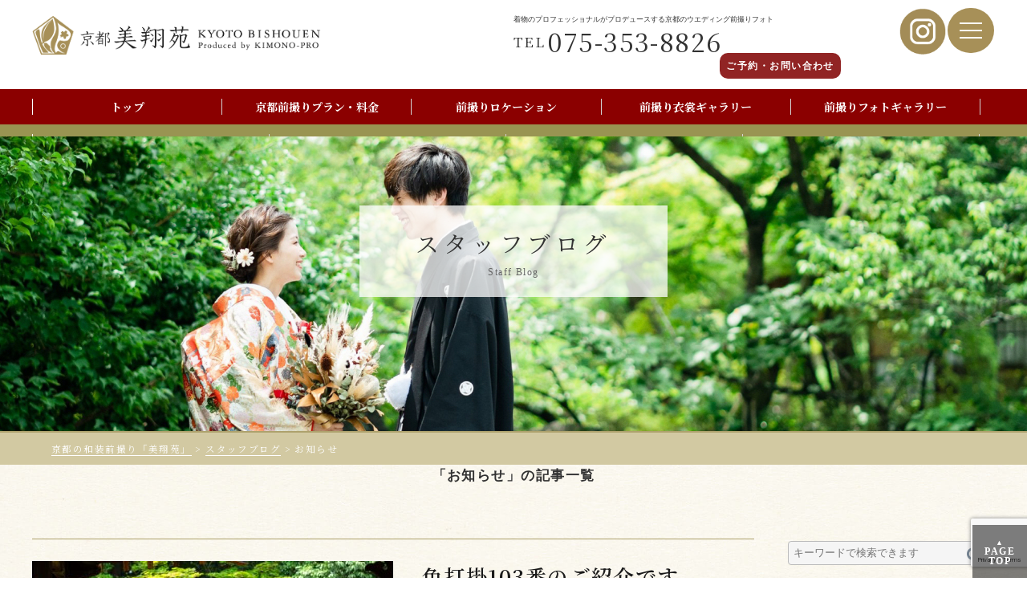

--- FILE ---
content_type: text/html; charset=UTF-8
request_url: https://www.bishouen.com/category/information/page/10/
body_size: 13670
content:
<!DOCTYPE html>

<html lang="ja">


<head>

    <!-- サムネイル画像設置-->
    <meta name="thumbnail" content="https://www.bishouen.com/wp-content/themes/bishouen-WP/image/thumbnail/thumbnail.jpg" />

    <meta charset="UTF-8" http-equiv="content-type" content="text/html;" />

    <meta name="viewport" content="width=device-width,initial-scale=1.0, minimum-scale=1.0, maximum-scale=1.0, user-scalable=no"/>

    <title>お知らせ | 京都の和装前撮り「美翔苑」 - Part 10</title>
	
	
<!-- All In One SEO Pack 3.6.2[405,439] -->

<meta name="keywords"  content="隨心院,大覚寺,前撮り,２０２５年,京都,洋装,京都府庁旧本館,ピックアップ,白無垢,色掛下" />
<link rel="prev" href="https://www.bishouen.com/category/information/page/9/" />
<link rel="next" href="https://www.bishouen.com/category/information/page/11/" />

<script type="application/ld+json" class="aioseop-schema">{"@context":"https://schema.org","@graph":[{"@type":"Organization","@id":"https://www.bishouen.com/#organization","url":"https://www.bishouen.com/","name":"京都の和装前撮り「美翔苑」","sameAs":[]},{"@type":"WebSite","@id":"https://www.bishouen.com/#website","url":"https://www.bishouen.com/","name":"京都の和装前撮り「美翔苑」","publisher":{"@id":"https://www.bishouen.com/#organization"}},{"@type":"CollectionPage","@id":"https://www.bishouen.com/category/information/#collectionpage","url":"https://www.bishouen.com/category/information/","inLanguage":"ja","name":"お知らせ","isPartOf":{"@id":"https://www.bishouen.com/#website"},"breadcrumb":{"@id":"https://www.bishouen.com/category/information/#breadcrumblist"}},{"@type":"BreadcrumbList","@id":"https://www.bishouen.com/category/information/#breadcrumblist","itemListElement":[{"@type":"ListItem","position":1,"item":{"@type":"WebPage","@id":"https://www.bishouen.com/","url":"https://www.bishouen.com/","name":"京都の和装前撮り「美翔苑」"}},{"@type":"ListItem","position":2,"item":{"@type":"WebPage","@id":"https://www.bishouen.com/category/information/","url":"https://www.bishouen.com/category/information/","name":"お知らせ"}}]}]}</script>
<link rel="canonical" href="https://www.bishouen.com/category/information/page/10/" />
<!-- All In One SEO Pack -->
<link rel='dns-prefetch' href='//www.google.com' />
<link rel='dns-prefetch' href='//ajax.googleapis.com' />
<link rel='dns-prefetch' href='//cdnjs.cloudflare.com' />
<link rel='dns-prefetch' href='//yubinbango.github.io' />
<link rel='dns-prefetch' href='//s.w.org' />
<link rel='stylesheet' id='contact-form-7-confirm-css'  href='https://www.bishouen.com/wp-content/plugins/contact-form-7-add-confirm/includes/css/styles.css?ver=5.1' type='text/css' media='all' />
<link rel='stylesheet' id='toc-screen-css'  href='https://www.bishouen.com/wp-content/plugins/table-of-contents-plus/screen.min.css?ver=2411.1' type='text/css' media='all' />
<style id='toc-screen-inline-css' type='text/css'>
div#toc_container {width: 50%;}
</style>
<link rel='stylesheet' id='UserAccessManagerLoginForm-css'  href='https://www.bishouen.com/wp-content/plugins/user-access-manager/assets/css/uamLoginForm.css?ver=2.1.11' type='text/css' media='screen' />
<link rel='stylesheet' id='mts_simple_booking_front_css-css'  href='https://www.bishouen.com/wp-content/plugins/mts-simple-booking-c/css/mtssb-front.css?ver=4.9.26' type='text/css' media='all' />
<link rel='https://api.w.org/' href='https://www.bishouen.com/wp-json/' />
<link rel="icon" href="https://www.bishouen.com/wp-content/uploads/2019/01/cropped-favicon-32x32.png" sizes="32x32" />
<link rel="icon" href="https://www.bishouen.com/wp-content/uploads/2019/01/cropped-favicon-192x192.png" sizes="192x192" />
<link rel="apple-touch-icon-precomposed" href="https://www.bishouen.com/wp-content/uploads/2019/01/cropped-favicon-180x180.png" />
<meta name="msapplication-TileImage" content="https://www.bishouen.com/wp-content/uploads/2019/01/cropped-favicon-270x270.png" />
    <!-- <link rel="SHORTCUT ICON" href="favicon.ico"> -->

    <link rel="stylesheet" type="text/css" href="https://www.bishouen.com/wp-content/themes/bishouen-WP/css/set.css">
    <link rel="stylesheet" type="text/css" href="https://www.bishouen.com/wp-content/themes/bishouen-WP/style.css">

    <!-- フォント -->
    <link href="https://fonts.googleapis.com/css?family=Noto+Serif+JP:400,500,600,700" rel="stylesheet">
    <!-- font-family: 'Noto Serif JP', sans-serif; 明朝体 -->

    <!-- FontAwesome -->
    <link href="//netdna.bootstrapcdn.com/font-awesome/4.7.0/css/font-awesome.min.css" rel="stylesheet">

    <!-- 各ライブラリ用 -->
    <link rel="stylesheet" type="text/css" href="https://cdnjs.cloudflare.com/ajax/libs/jqueryui/1.12.1/themes/blitzer/jquery-ui.min.css">
    <link rel="stylesheet" type="text/css" href="https://cdnjs.cloudflare.com/ajax/libs/Swiper/4.4.2/css/swiper.min.css">
    <link rel="stylesheet" type="text/css" href="https://cdnjs.cloudflare.com/ajax/libs/lightbox2/2.7.1/css/lightbox.css">
    
	<!-- Global site tag (gtag.js) - Google Analytics -->
	<script async src="https://www.googletagmanager.com/gtag/js?id=UA-174455097-1"></script>
	<script>
	  window.dataLayer = window.dataLayer || [];
	  function gtag(){dataLayer.push(arguments);}
	  gtag('js', new Date());

	  gtag('config', 'UA-174455097-1');
	</script>

<!-- Google tag (gtag.js) -->
<script async src="https://www.googletagmanager.com/gtag/js?id=G-EJBYN63594"></script>
<script>
  window.dataLayer = window.dataLayer || [];
  function gtag(){dataLayer.push(arguments);}
  gtag('js', new Date());

  gtag('config', 'G-EJBYN63594');
</script>
   
	
<!-- ピンタレスト認証タグ -->	
<meta name="p:domain_verify" content="387439d7808d776646c756bb52060fd6"/>		
	

</head>

<body class="archive paged category category-information category-5 paged-10 category-paged-10">

    <header>
        <div class="header">
            <div class="header_sub">
                <div class="header_left">
                    <h1><a href="https://www.bishouen.com"><img src="https://www.bishouen.com/wp-content/themes/bishouen-WP/image/same/header_logo.png" alt="京都美翔苑"></a></h1>
                </div>
                <div class="header_right">
                    <div class="header_submenu">
                        <div class="btn_size">
                            <a href="https://www.instagram.com/kyotomaedoribishouen/" rel="nofollow" target="_blank"><img src="https://www.bishouen.com/wp-content/themes/bishouen-WP/image/same/inst.png"></a>
                        </div>
                        <div class="btn_size"><a href="tel:0753538826"><img src="https://www.bishouen.com/wp-content/themes/bishouen-WP/image/same/tel.png" class="sp_none"></a></div>
                        <div class="han_menu">
                            <span class="menu_line menu_line_top"></span>
                            <span class="menu_line menu_line_center"></span>
                            <span class="menu_line menu_line_bottom"></span>
                        </div>
                    </div>
                    <div class="header_contact">
                        <p>着物のプロフェッショナルがプロデュースする京都のウエディング前撮りフォト</p>
                        <div class="tel">
                            <span class="tel_name">TEL</span>
                            <span class="tel_number">075-353-8826</span>
                        </div>
                       <a href="https://www.bishouen.com/contact3/"><div class="contact_btn">ご予約・お問い合わせ</div></a>
                    </div>
                </div><!-- header_right -->
            </div><!-- header_sub -->
            <script>
                window.addEventListener('DOMContentLoaded', function(){
                    do {
                        $(".header_menu > ul").children("li:lt(5)").wrapAll('<div class="header_menu_li"></div>')
                    }while($(".header_menu > ul").children("li").length);
                });
            </script>
            <nav class="header_menu"><ul id="menu-%e3%83%a1%e3%82%a4%e3%83%b3%e3%82%b0%e3%83%ad%e3%83%bc%e3%83%90%e3%83%ab" class="menu"><li id="menu-item-46" class="menu-item menu-item-type-post_type menu-item-object-page menu-item-home menu-item-46"><a href="https://www.bishouen.com/">トップ</a></li>
<li id="menu-item-12987" class="menu-item menu-item-type-custom menu-item-object-custom menu-item-12987"><a href="https://www.bishouen.com/plan_price/#a">京都前撮りプラン・料金</a></li>
<li id="menu-item-704" class="menu-item menu-item-type-post_type_archive menu-item-object-location menu-item-704"><a href="https://www.bishouen.com/location/">前撮りロケーション</a></li>
<li id="menu-item-5750" class="menu-item menu-item-type-post_type menu-item-object-page menu-item-5750"><a href="https://www.bishouen.com/clothes/">前撮り衣裳ギャラリー</a></li>
<li id="menu-item-50" class="menu-item menu-item-type-post_type menu-item-object-page menu-item-50"><a href="https://www.bishouen.com/photo/">前撮りフォトギャラリー</a></li>
<li id="menu-item-49" class="menu-item menu-item-type-post_type menu-item-object-page menu-item-49"><a href="https://www.bishouen.com/album/">前撮りアルバム</a></li>
<li id="menu-item-48" class="menu-item menu-item-type-post_type menu-item-object-page menu-item-48"><a href="https://www.bishouen.com/flow/">前撮りご利用の流れ</a></li>
<li id="menu-item-47" class="menu-item menu-item-type-post_type menu-item-object-page menu-item-47"><a href="https://www.bishouen.com/shop/">京都美翔苑店舗情報</a></li>
<li id="menu-item-51" class="menu-item menu-item-type-post_type menu-item-object-page menu-item-51"><a href="https://www.bishouen.com/faq/">写真撮影よくあるご質問</a></li>
</ul></nav>        </div>
        <a href="https://www.bishouen.com/contact3/"><div class="sp_contact">ご予約・お問い合わせ</div></a>
    </header>
    <nav class="burger">
        <div class="burger_wrap">
            <ul id="menu-%e3%83%8f%e3%83%b3%e3%83%90%e3%83%bc%e3%82%ac%e3%83%bc%e3%83%a1%e3%83%8b%e3%83%a5%e3%83%bc" class="burger_menu"><li id="menu-item-673" class="menu-item menu-item-type-post_type menu-item-object-page menu-item-home menu-item-673"><a href="https://www.bishouen.com/">トップ</a></li>
<li id="menu-item-5753" class="menu-item menu-item-type-custom menu-item-object-custom menu-item-5753"><a href="https://www.bishouen.com/plan_price/#a">京都前撮りプラン・料金</a></li>
<li id="menu-item-684" class="menu-item menu-item-type-post_type_archive menu-item-object-location menu-item-684"><a href="https://www.bishouen.com/location/">前撮りロケーション</a></li>
<li id="menu-item-675" class="menu-item menu-item-type-post_type menu-item-object-page menu-item-675"><a href="https://www.bishouen.com/shop/">京都美翔苑店舗情報</a></li>
<li id="menu-item-679" class="menu-item menu-item-type-post_type menu-item-object-page menu-item-679"><a href="https://www.bishouen.com/clothes/">前撮り衣裳ギャラリー</a></li>
<li id="menu-item-677" class="menu-item menu-item-type-post_type menu-item-object-page menu-item-677"><a href="https://www.bishouen.com/album/">前撮りアルバム</a></li>
<li id="menu-item-670" class="menu-item menu-item-type-post_type menu-item-object-page menu-item-670"><a href="https://www.bishouen.com/hair-set/">前撮りヘアセット</a></li>
<li id="menu-item-668" class="menu-item menu-item-type-post_type menu-item-object-page current_page_parent menu-item-668"><a href="https://www.bishouen.com/blog/">前撮りスタッフブログ</a></li>
<li id="menu-item-685" class="menu-item menu-item-type-post_type_archive menu-item-object-photographer menu-item-685"><a href="https://www.bishouen.com/photographer/">前撮りスタッフ紹介</a></li>
<li id="menu-item-678" class="menu-item menu-item-type-post_type menu-item-object-page menu-item-678"><a href="https://www.bishouen.com/photo/">前撮りフォトギャラリー</a></li>
<li id="menu-item-676" class="menu-item menu-item-type-post_type menu-item-object-page menu-item-676"><a href="https://www.bishouen.com/flow/">前撮りご利用の流れ</a></li>
<li id="menu-item-683" class="menu-item menu-item-type-post_type_archive menu-item-object-premium menu-item-683"><a href="https://www.bishouen.com/premium/">プレミアムプラン</a></li>
<li id="menu-item-671" class="menu-item menu-item-type-post_type menu-item-object-page menu-item-671"><a href="https://www.bishouen.com/family/">家族写真</a></li>
<li id="menu-item-672" class="menu-item menu-item-type-post_type menu-item-object-page menu-item-672"><a href="https://www.bishouen.com/agreement/">ご利用規約</a></li>
<li id="menu-item-680" class="menu-item menu-item-type-post_type menu-item-object-page menu-item-680"><a href="https://www.bishouen.com/faq/">写真撮影よくあるご質問</a></li>
<li id="menu-item-9563" class="menu-item menu-item-type-post_type menu-item-object-page menu-item-9563"><a href="https://www.bishouen.com/recruit/">採用情報</a></li>
<li id="menu-item-4481" class="menu-item menu-item-type-post_type menu-item-object-page menu-item-4481"><a href="https://www.bishouen.com/contact3/">ご予約・お問い合わせ</a></li>
</ul>        </div>
    </nav>

    <div class="page_top">
      <a href="#">
        <span>▲<br></span>
        PAGE<br class="br_none">
        TOP
      </a>
    </div>

<div class="page_image top-blog">
    <div class="page_title">
        <div class="box_h1">スタッフブログ</div>
        <div class="box_h2" style="color: #666;">Staff Blog</div>
    </div>
</div>

<div class="breadcrumbs2" typeof="BreadcrumbList" vocab="https://schema.org/">
    <!-- Breadcrumb NavXT 6.2.1 -->
<span property="itemListElement" typeof="ListItem"><a property="item" typeof="WebPage" title="Go to 京都の和装前撮り「美翔苑」." href="https://www.bishouen.com" class="home"><span property="name">京都の和装前撮り「美翔苑」</span></a><meta property="position" content="1"></span> &gt; <span property="itemListElement" typeof="ListItem"><a property="item" typeof="WebPage" title="Go to スタッフブログ." href="https://www.bishouen.com/blog/" class="post-root post post-post"><span property="name">スタッフブログ</span></a><meta property="position" content="2"></span> &gt; <span class="archive taxonomy category current-item">お知らせ</span></div>

<h3>「お知らせ」の記事一覧</h3>

<div class="blog_width">

	<div class="blog_main">


		
			
				<div class="art_block">
					<div class="art_img">
						<!-- <img src="" alt=""> -->
<img width="450" height="300" src="https://www.bishouen.com/wp-content/uploads/2023/09/158-450x300.jpg" class="attachment-thumbnail size-thumbnail wp-post-image" alt="" srcset="https://www.bishouen.com/wp-content/uploads/2023/09/158-450x300.jpg 450w, https://www.bishouen.com/wp-content/uploads/2023/09/158-300x200.jpg 300w, https://www.bishouen.com/wp-content/uploads/2023/09/158-768x512.jpg 768w, https://www.bishouen.com/wp-content/uploads/2023/09/158-1024x683.jpg 1024w" sizes="(max-width: 450px) 100vw, 450px" />					</div>
					<div class="art_box">
						<div class="art_title">色打掛103番のご紹介です</div>
						<div class="art_cate">
<div class="cate_c">お知らせ</div><div class="cate_c">花嫁衣装の紹介</div><div class="cate_c">随心院（ずいしんいん）</div>							<!-- <div class="cate_c"></div> -->
							<!-- <div class="cate_c"></div> -->
						</div>
						<div class="art_time">2023.09.10</div>
						<p>こんにちは＾＾ 京都前撮り美翔苑フォトグラファー川島でございます。 本日は京都前撮り美翔苑の色打掛のご紹介です。 &nbsp; 色打掛「１０３」 色味：赤にゴールドのお色味となります。 ゴール&#8230;</p>
						<div class="read_more art_btn"><a href="https://www.bishouen.com/blog/10156/"><span class="ya_more">→</span>READ MORE</a></div>
					</div>
				</div><!-- art_block END -->

			
				<div class="art_block">
					<div class="art_img">
						<!-- <img src="" alt=""> -->
<img width="450" height="300" src="https://www.bishouen.com/wp-content/uploads/2019/07/DSC02729-450x300.jpg" class="attachment-thumbnail size-thumbnail wp-post-image" alt="紅葉前撮りのシルエット" srcset="https://www.bishouen.com/wp-content/uploads/2019/07/DSC02729-450x300.jpg 450w, https://www.bishouen.com/wp-content/uploads/2019/07/DSC02729-300x200.jpg 300w, https://www.bishouen.com/wp-content/uploads/2019/07/DSC02729-768x512.jpg 768w, https://www.bishouen.com/wp-content/uploads/2019/07/DSC02729-1024x683.jpg 1024w" sizes="(max-width: 450px) 100vw, 450px" />					</div>
					<div class="art_box">
						<div class="art_title">秋の京都前撮り満喫コースの提案（大覚寺・隨心院）</div>
						<div class="art_cate">
<div class="cate_c">お知らせ</div><div class="cate_c">ロケーション撮影</div>							<!-- <div class="cate_c"></div> -->
							<!-- <div class="cate_c"></div> -->
						</div>
						<div class="art_time">2023.09.09</div>
						<p>皆様こんにちは。 京都前撮り美翔苑の伊藤でございます。 さて、本日は秋の京都を満喫する和装前撮りコースをご案内させていただきます。 このコースでは、荘厳な寺院と紅葉の名所の2ヶ所で撮影いたしま&#8230;</p>
						<div class="read_more art_btn"><a href="https://www.bishouen.com/blog/10174/"><span class="ya_more">→</span>READ MORE</a></div>
					</div>
				</div><!-- art_block END -->

			
				<div class="art_block">
					<div class="art_img">
						<!-- <img src="" alt=""> -->
<img width="450" height="300" src="https://www.bishouen.com/wp-content/uploads/2019/07/manpukuji_maedori_0070-450x300.jpg" class="attachment-thumbnail size-thumbnail wp-post-image" alt="萬福寺｜フォトウェディング事例" srcset="https://www.bishouen.com/wp-content/uploads/2019/07/manpukuji_maedori_0070-450x300.jpg 450w, https://www.bishouen.com/wp-content/uploads/2019/07/manpukuji_maedori_0070-300x200.jpg 300w, https://www.bishouen.com/wp-content/uploads/2019/07/manpukuji_maedori_0070-768x512.jpg 768w, https://www.bishouen.com/wp-content/uploads/2019/07/manpukuji_maedori_0070-1024x683.jpg 1024w" sizes="(max-width: 450px) 100vw, 450px" />					</div>
					<div class="art_box">
						<div class="art_title">和装前撮りお薦めロケーション｜9月から11月初旬編</div>
						<div class="art_cate">
<div class="cate_c">お知らせ</div><div class="cate_c">八坂の塔付近</div><div class="cate_c">新緑や夏の緑</div><div class="cate_c">萬福寺</div>							<!-- <div class="cate_c"></div> -->
							<!-- <div class="cate_c"></div> -->
						</div>
						<div class="art_time">2023.09.02</div>
						<p>９月に入り、ほんの少し撮影しやすい気温になってきました。 やっとゆったりとシャッターを押すことができそうです。 さて、これからの季節は気温の関係もあり前撮りやフォトウェディングに最適なシーズン&#8230;</p>
						<div class="read_more art_btn"><a href="https://www.bishouen.com/blog/10125/"><span class="ya_more">→</span>READ MORE</a></div>
					</div>
				</div><!-- art_block END -->

			
				<div class="art_block">
					<div class="art_img">
						<!-- <img src="" alt=""> -->
<img width="450" height="300" src="https://www.bishouen.com/wp-content/uploads/2023/08/DSC02269-450x300.jpg" class="attachment-thumbnail size-thumbnail wp-post-image" alt="" srcset="https://www.bishouen.com/wp-content/uploads/2023/08/DSC02269-450x300.jpg 450w, https://www.bishouen.com/wp-content/uploads/2023/08/DSC02269-300x200.jpg 300w, https://www.bishouen.com/wp-content/uploads/2023/08/DSC02269-768x512.jpg 768w, https://www.bishouen.com/wp-content/uploads/2023/08/DSC02269-1024x683.jpg 1024w" sizes="(max-width: 450px) 100vw, 450px" />					</div>
					<div class="art_box">
						<div class="art_title">キャンバスボードとプリントのご案内</div>
						<div class="art_cate">
<div class="cate_c">お知らせ</div><div class="cate_c">よくあるご質問</div><div class="cate_c">子供写真</div><div class="cate_c">宮参り・七五三・成人式</div>							<!-- <div class="cate_c"></div> -->
							<!-- <div class="cate_c"></div> -->
						</div>
						<div class="art_time">2023.08.24</div>
						<p>本日は、おすすめアイテムのご紹介をさせていただきます。 &nbsp; オリジナルポストカード ポストカードサイズ（10cm×14.8cm）のプリント、発色がきれいでマット加工の柔かな質感の紙質&#8230;</p>
						<div class="read_more art_btn"><a href="https://www.bishouen.com/blog/9841/"><span class="ya_more">→</span>READ MORE</a></div>
					</div>
				</div><!-- art_block END -->

			
				<div class="art_block">
					<div class="art_img">
						<!-- <img src="" alt=""> -->
<img width="450" height="300" src="https://www.bishouen.com/wp-content/uploads/2023/07/20221125-4-1-450x300.jpg" class="attachment-thumbnail size-thumbnail wp-post-image" alt="" srcset="https://www.bishouen.com/wp-content/uploads/2023/07/20221125-4-1-450x300.jpg 450w, https://www.bishouen.com/wp-content/uploads/2023/07/20221125-4-1-300x200.jpg 300w, https://www.bishouen.com/wp-content/uploads/2023/07/20221125-4-1-768x512.jpg 768w, https://www.bishouen.com/wp-content/uploads/2023/07/20221125-4-1-1024x683.jpg 1024w" sizes="(max-width: 450px) 100vw, 450px" />					</div>
					<div class="art_box">
						<div class="art_title">風情ある京都・初秋の和装フォトウェディング</div>
						<div class="art_cate">
<div class="cate_c">お知らせ</div>							<!-- <div class="cate_c"></div> -->
							<!-- <div class="cate_c"></div> -->
						</div>
						<div class="art_time">2023.08.21</div>
						<p>みなさん、こんにちは！もうすぐ、お待ちかねの秋がやってきます。 夏の暑さもほんの少し和らぎ、深緑から風情豊かな秋の風景が広がってくる季節です。今回は、９月後半からの時期におすすめのロケーション&#8230;</p>
						<div class="read_more art_btn"><a href="https://www.bishouen.com/blog/9803/"><span class="ya_more">→</span>READ MORE</a></div>
					</div>
				</div><!-- art_block END -->

			
				<div class="art_block">
					<div class="art_img">
						<!-- <img src="" alt=""> -->
<img width="450" height="300" src="https://www.bishouen.com/wp-content/uploads/2023/08/line_oa_chat_230702_172838-450x300.jpg" class="attachment-thumbnail size-thumbnail wp-post-image" alt="" srcset="https://www.bishouen.com/wp-content/uploads/2023/08/line_oa_chat_230702_172838-450x300.jpg 450w, https://www.bishouen.com/wp-content/uploads/2023/08/line_oa_chat_230702_172838-300x200.jpg 300w, https://www.bishouen.com/wp-content/uploads/2023/08/line_oa_chat_230702_172838-768x512.jpg 768w, https://www.bishouen.com/wp-content/uploads/2023/08/line_oa_chat_230702_172838-1024x683.jpg 1024w, https://www.bishouen.com/wp-content/uploads/2023/08/line_oa_chat_230702_172838.jpg 1568w" sizes="(max-width: 450px) 100vw, 450px" />					</div>
					<div class="art_box">
						<div class="art_title">【夏期休業のお知らせ】と【9月以降の前撮り空き状況】</div>
						<div class="art_cate">
<div class="cate_c">お知らせ</div>							<!-- <div class="cate_c"></div> -->
							<!-- <div class="cate_c"></div> -->
						</div>
						<div class="art_time">2023.08.07</div>
						<p>【夏期休業のお知らせ】 平素より 京都前撮り美翔苑をご愛顧頂き、誠にありがとうございます。 2023年8月8日(火)～15日(火)、誠に勝手ながら夏期休業とさせていただきます。 ご迷惑をおかけ&#8230;</p>
						<div class="read_more art_btn"><a href="https://www.bishouen.com/blog/9622/"><span class="ya_more">→</span>READ MORE</a></div>
					</div>
				</div><!-- art_block END -->

			
				<div class="art_block">
					<div class="art_img">
						<!-- <img src="" alt=""> -->
<img width="450" height="300" src="https://www.bishouen.com/wp-content/uploads/2023/08/C806FBD9-E8CC-4E93-A17A-EFE1349256B6-450x300.jpeg" class="attachment-thumbnail size-thumbnail wp-post-image" alt="可愛いご家族" srcset="https://www.bishouen.com/wp-content/uploads/2023/08/C806FBD9-E8CC-4E93-A17A-EFE1349256B6-450x300.jpeg 450w, https://www.bishouen.com/wp-content/uploads/2023/08/C806FBD9-E8CC-4E93-A17A-EFE1349256B6-300x200.jpeg 300w, https://www.bishouen.com/wp-content/uploads/2023/08/C806FBD9-E8CC-4E93-A17A-EFE1349256B6-768x512.jpeg 768w, https://www.bishouen.com/wp-content/uploads/2023/08/C806FBD9-E8CC-4E93-A17A-EFE1349256B6-1024x682.jpeg 1024w" sizes="(max-width: 450px) 100vw, 450px" />					</div>
					<div class="art_box">
						<div class="art_title">これまでのお客様向け、「家族撮影」と「浴衣撮影」のご案内</div>
						<div class="art_cate">
<div class="cate_c">お知らせ</div><div class="cate_c">子供写真</div>							<!-- <div class="cate_c"></div> -->
							<!-- <div class="cate_c"></div> -->
						</div>
						<div class="art_time">2023.08.06</div>
						<p>皆様こんにちは。 本日と昨日、「おかえりなさい企画」として、これまでに婚礼撮影や前撮りをさせていただいたお客様の家族写真を撮影。 ５年ぶり、１年ぶり、１ヶ月ぶり、お子様と一緒になどなど、久しぶ&#8230;</p>
						<div class="read_more art_btn"><a href="https://www.bishouen.com/blog/9785/"><span class="ya_more">→</span>READ MORE</a></div>
					</div>
				</div><!-- art_block END -->

			
				<div class="art_block">
					<div class="art_img">
						<!-- <img src="" alt=""> -->
<img width="450" height="300" src="https://www.bishouen.com/wp-content/uploads/2023/07/20221125-1-1-450x300.jpg" class="attachment-thumbnail size-thumbnail wp-post-image" alt="京都前撮り美翔苑" srcset="https://www.bishouen.com/wp-content/uploads/2023/07/20221125-1-1-450x300.jpg 450w, https://www.bishouen.com/wp-content/uploads/2023/07/20221125-1-1-300x200.jpg 300w, https://www.bishouen.com/wp-content/uploads/2023/07/20221125-1-1-768x512.jpg 768w, https://www.bishouen.com/wp-content/uploads/2023/07/20221125-1-1-1024x683.jpg 1024w" sizes="(max-width: 450px) 100vw, 450px" />					</div>
					<div class="art_box">
						<div class="art_title">大原野神社の紅葉｜京都で前撮り</div>
						<div class="art_cate">
<div class="cate_c">お客様の声</div><div class="cate_c">お知らせ</div><div class="cate_c">よくあるご質問</div><div class="cate_c">ロケーションのご紹介</div><div class="cate_c">ロケーション撮影</div><div class="cate_c">大原野神社</div>							<!-- <div class="cate_c"></div> -->
							<!-- <div class="cate_c"></div> -->
						</div>
						<div class="art_time">2023.07.30</div>
						<p>皆様こんにちは＾＾ フォトグラファーの桂です！ &nbsp; 朝起きて蝉の鳴き声を聞くたびに夏を感じてワクワクしています。 夏が来たということは、次は秋の撮影です。 &nbsp; 今秋に前撮り&#8230;</p>
						<div class="read_more art_btn"><a href="https://www.bishouen.com/blog/9737/"><span class="ya_more">→</span>READ MORE</a></div>
					</div>
				</div><!-- art_block END -->

			
				<div class="art_block">
					<div class="art_img">
						<!-- <img src="" alt=""> -->
<img width="450" height="300" src="https://www.bishouen.com/wp-content/uploads/2023/07/zuishin-04-450x300.jpg" class="attachment-thumbnail size-thumbnail wp-post-image" alt="お庭で前撮り" srcset="https://www.bishouen.com/wp-content/uploads/2023/07/zuishin-04-450x300.jpg 450w, https://www.bishouen.com/wp-content/uploads/2023/07/zuishin-04-300x200.jpg 300w, https://www.bishouen.com/wp-content/uploads/2023/07/zuishin-04-768x512.jpg 768w, https://www.bishouen.com/wp-content/uploads/2023/07/zuishin-04-1024x683.jpg 1024w" sizes="(max-width: 450px) 100vw, 450px" />					</div>
					<div class="art_box">
						<div class="art_title">2023年9月の特別プランのご案内</div>
						<div class="art_cate">
<div class="cate_c">お知らせ</div>							<!-- <div class="cate_c"></div> -->
							<!-- <div class="cate_c"></div> -->
						</div>
						<div class="art_time">2023.07.15</div>
						<p>皆様こんにちは。 京都前撮り美翔苑の伊藤です。 そろそろ、前撮り事業を開始してから９周年となります。 あっという間のような、長かったような、振り返ると感慨深いものがございます。 いまでは、わた&#8230;</p>
						<div class="read_more art_btn"><a href="https://www.bishouen.com/blog/9680/"><span class="ya_more">→</span>READ MORE</a></div>
					</div>
				</div><!-- art_block END -->

			
				<div class="art_block">
					<div class="art_img">
						<!-- <img src="" alt=""> -->
<img width="450" height="300" src="https://www.bishouen.com/wp-content/uploads/2023/05/050-450x300.jpg" class="attachment-thumbnail size-thumbnail wp-post-image" alt="京都前撮り美翔苑" srcset="https://www.bishouen.com/wp-content/uploads/2023/05/050-450x300.jpg 450w, https://www.bishouen.com/wp-content/uploads/2023/05/050-300x200.jpg 300w, https://www.bishouen.com/wp-content/uploads/2023/05/050-768x512.jpg 768w, https://www.bishouen.com/wp-content/uploads/2023/05/050-1024x683.jpg 1024w" sizes="(max-width: 450px) 100vw, 450px" />					</div>
					<div class="art_box">
						<div class="art_title">スタジオで家族写真</div>
						<div class="art_cate">
<div class="cate_c">※未分類</div><div class="cate_c">お客様の声</div><div class="cate_c">お知らせ</div><div class="cate_c">スタジオ</div><div class="cate_c">子供写真</div>							<!-- <div class="cate_c"></div> -->
							<!-- <div class="cate_c"></div> -->
						</div>
						<div class="art_time">2023.05.29</div>
						<p>&nbsp; 皆様こんにちは。 フォトグラファーの桂です＾＾ &nbsp; &nbsp; 皆様との出会いは主にご婚礼での前撮り撮影がほとんどな私。 そんな私も美翔苑に来てからもうすぐ5年になり&#8230;</p>
						<div class="read_more art_btn"><a href="https://www.bishouen.com/blog/9565/"><span class="ya_more">→</span>READ MORE</a></div>
					</div>
				</div><!-- art_block END -->

			
<div class='wp-pagenavi' role='navigation'>
<a class="first" href="https://www.bishouen.com/category/information/">« 先頭</a><a class="previouspostslink" rel="prev" href="https://www.bishouen.com/category/information/page/9/">«</a><span class='extend'>...</span><a class="page smaller" title="Page 8" href="https://www.bishouen.com/category/information/page/8/">8</a><a class="page smaller" title="Page 9" href="https://www.bishouen.com/category/information/page/9/">9</a><span aria-current='page' class='current'>10</span><a class="page larger" title="Page 11" href="https://www.bishouen.com/category/information/page/11/">11</a><a class="page larger" title="Page 12" href="https://www.bishouen.com/category/information/page/12/">12</a><span class='extend'>...</span><a class="larger page" title="Page 20" href="https://www.bishouen.com/category/information/page/20/">20</a><a class="larger page" title="Page 30" href="https://www.bishouen.com/category/information/page/30/">30</a><span class='extend'>...</span><a class="nextpostslink" rel="next" href="https://www.bishouen.com/category/information/page/11/">»</a><a class="last" href="https://www.bishouen.com/category/information/page/38/">最後 »</a>
</div>
				
	</div><!-- blog_main END -->

	<div class="blog_side">
	<div id="search-3" class="widget widget_search"><form method="get" class="searchform" action="https://www.bishouen.com/">
  <input type="text" placeholder="キーワードで検索できます" name="s" class="searchfield" value="" />
  <input type="submit" value="" alt="検索" title="検索" class="searchsubmit">
</form>
</div><div id="calendar-4" class="widget widget_calendar"><h3 class="widget-title">カレンダー</h3><div id="calendar_wrap" class="calendar_wrap"><table id="wp-calendar">
	<caption>2026年1月</caption>
	<thead>
	<tr>
		<th scope="col" title="月曜日">月</th>
		<th scope="col" title="火曜日">火</th>
		<th scope="col" title="水曜日">水</th>
		<th scope="col" title="木曜日">木</th>
		<th scope="col" title="金曜日">金</th>
		<th scope="col" title="土曜日">土</th>
		<th scope="col" title="日曜日">日</th>
	</tr>
	</thead>

	<tfoot>
	<tr>
		<td colspan="3" id="prev"><a href="https://www.bishouen.com/date/2025/12/">&laquo; 12月</a></td>
		<td class="pad">&nbsp;</td>
		<td colspan="3" id="next" class="pad">&nbsp;</td>
	</tr>
	</tfoot>

	<tbody>
	<tr>
		<td colspan="3" class="pad">&nbsp;</td><td>1</td><td>2</td><td>3</td><td>4</td>
	</tr>
	<tr>
		<td>5</td><td>6</td><td>7</td><td>8</td><td>9</td><td>10</td><td>11</td>
	</tr>
	<tr>
		<td>12</td><td>13</td><td>14</td><td><a href="https://www.bishouen.com/date/2026/01/15/" aria-label="2026年1月15日 に投稿を公開">15</a></td><td>16</td><td>17</td><td>18</td>
	</tr>
	<tr>
		<td>19</td><td>20</td><td><a href="https://www.bishouen.com/date/2026/01/21/" aria-label="2026年1月21日 に投稿を公開">21</a></td><td>22</td><td>23</td><td>24</td><td>25</td>
	</tr>
	<tr>
		<td>26</td><td>27</td><td>28</td><td>29</td><td id="today"><a href="https://www.bishouen.com/date/2026/01/30/" aria-label="2026年1月30日 に投稿を公開">30</a></td><td>31</td>
		<td class="pad" colspan="1">&nbsp;</td>
	</tr>
	</tbody>
	</table></div></div>		<div id="recent-posts-5" class="widget widget_recent_entries">		<h3 class="widget-title">最近の投稿</h3>		<ul>
											<li>
					<a href="https://www.bishouen.com/blog/14129/">new プラン｜神社和婚プランについて</a>
									</li>
											<li>
					<a href="https://www.bishouen.com/blog/14112/">ニュードレスのご案内</a>
									</li>
											<li>
					<a href="https://www.bishouen.com/blog/14110/">桜シーズンのご予約状況について</a>
									</li>
											<li>
					<a href="https://www.bishouen.com/blog/13953/">「冬から新緑」東福寺前撮りについて｜京都前撮り美翔苑</a>
									</li>
											<li>
					<a href="https://www.bishouen.com/blog/13849/">【智積院フォトウェディング完全ガイド】京都で和装が映える人気ロケーション徹底解説</a>
									</li>
					</ul>
		</div><div id="categories-5" class="widget widget_categories"><h3 class="widget-title">カテゴリー</h3>		<ul>
	<li class="cat-item cat-item-219"><a href="https://www.bishouen.com/category/%e3%83%95%e3%82%a9%e3%83%88%e3%82%b0%e3%83%a9%e3%83%95%e3%82%a1%e3%83%bc/" >フォトグラファー</a>
</li>
	<li class="cat-item cat-item-200"><a href="https://www.bishouen.com/category/bride-costume/%e7%99%bd%e7%84%a1%e5%9e%a2-bride-costume/" >白無垢</a>
</li>
	<li class="cat-item cat-item-199"><a href="https://www.bishouen.com/category/%e7%99%bd%e7%84%a1%e5%9e%a2/" >白無垢</a>
</li>
	<li class="cat-item cat-item-198"><a href="https://www.bishouen.com/category/%e3%83%ad%e3%82%b1%e3%83%bc%e3%82%b7%e3%83%a7%e3%83%b3%e3%81%ae%e3%81%94%e7%b4%b9%e4%bb%8b/%e9%87%91%e6%88%92%e5%85%89%e6%98%8e%e5%af%ba-%e3%83%ad%e3%82%b1%e3%83%bc%e3%82%b7%e3%83%a7%e3%83%b3%e3%81%ae%e3%81%94%e7%b4%b9%e4%bb%8b/" >金戒光明寺</a>
</li>
	<li class="cat-item cat-item-175"><a href="https://www.bishouen.com/category/%e3%83%ad%e3%82%b1%e3%83%bc%e3%82%b7%e3%83%a7%e3%83%b3%e3%81%ae%e3%81%94%e7%b4%b9%e4%bb%8b/%e6%9c%ac%e6%b3%95%e5%af%ba/" >本法寺</a>
</li>
	<li class="cat-item cat-item-1"><a href="https://www.bishouen.com/category/uncategorized/" >※未分類</a>
</li>
	<li class="cat-item cat-item-5 current-cat"><a href="https://www.bishouen.com/category/information/" >お知らせ</a>
</li>
	<li class="cat-item cat-item-4"><a href="https://www.bishouen.com/category/customer-voice/" >お客様の声</a>
</li>
	<li class="cat-item cat-item-6"><a href="https://www.bishouen.com/category/studio/" >スタジオ</a>
</li>
	<li class="cat-item cat-item-77"><a href="https://www.bishouen.com/category/%e3%82%88%e3%81%8f%e3%81%82%e3%82%8b%e3%81%94%e8%b3%aa%e5%95%8f/" >よくあるご質問</a>
</li>
	<li class="cat-item cat-item-134"><a href="https://www.bishouen.com/category/%e5%8b%95%e7%94%bb%e3%83%bb%e3%83%a0%e3%83%bc%e3%83%93%e3%83%bc/%e3%83%a6%e3%83%bc%e3%83%81%e3%83%a5%e3%83%bc%e3%83%96/" >ユーチューブ</a>
</li>
	<li class="cat-item cat-item-69"><a href="https://www.bishouen.com/category/%e3%83%ad%e3%82%b1%e3%83%bc%e3%82%b7%e3%83%a7%e3%83%b3%e3%81%ae%e3%81%94%e7%b4%b9%e4%bb%8b/" >ロケーションのご紹介</a>
</li>
	<li class="cat-item cat-item-99"><a href="https://www.bishouen.com/category/%e3%83%ad%e3%82%b1%e3%83%bc%e3%82%b7%e3%83%a7%e3%83%b3%e3%81%ae%e3%81%94%e7%b4%b9%e4%bb%8b/%e3%83%91%e3%83%93%e3%83%aa%e3%82%aa%e3%83%b3%e3%82%b3%e3%83%bc%e3%83%88/" >パビリオンコート</a>
</li>
	<li class="cat-item cat-item-7"><a href="https://www.bishouen.com/category/location/" >ロケーション撮影</a>
</li>
	<li class="cat-item cat-item-72"><a href="https://www.bishouen.com/category/%e3%83%ad%e3%82%b1%e3%83%bc%e3%82%b7%e3%83%a7%e3%83%b3%e3%81%ae%e3%81%94%e7%b4%b9%e4%bb%8b/%e4%ba%ac%e9%83%bd%e3%83%bb%e7%b4%ab%e9%87%8e%e3%81%ae%e7%a5%9e%e7%a4%be/" >京都・紫野の神社</a>
</li>
	<li class="cat-item cat-item-79"><a href="https://www.bishouen.com/category/%e3%83%ad%e3%82%b1%e3%83%bc%e3%82%b7%e3%83%a7%e3%83%b3%e3%81%ae%e3%81%94%e7%b4%b9%e4%bb%8b/%e4%ba%ac%e9%83%bd%e5%ba%9c%e5%ba%81%e6%97%a7%e6%9c%ac%e9%a4%a8/" >京都府庁旧本館</a>
</li>
	<li class="cat-item cat-item-8"><a href="https://www.bishouen.com/category/%e3%83%ad%e3%82%b1%e3%83%bc%e3%82%b7%e3%83%a7%e3%83%b3%e3%81%ae%e3%81%94%e7%b4%b9%e4%bb%8b/forest-at-kyoto/" >京都府立植物園</a>
</li>
	<li class="cat-item cat-item-9"><a href="https://www.bishouen.com/category/%e3%83%ad%e3%82%b1%e3%83%bc%e3%82%b7%e3%83%a7%e3%83%b3%e3%81%ae%e3%81%94%e7%b4%b9%e4%bb%8b/gyoen/" >京都御苑</a>
</li>
	<li class="cat-item cat-item-10"><a href="https://www.bishouen.com/category/%e3%83%ad%e3%82%b1%e3%83%bc%e3%82%b7%e3%83%a7%e3%83%b3%e3%81%ae%e3%81%94%e7%b4%b9%e4%bb%8b/yasaka-no-toh/" >八坂の塔付近</a>
</li>
	<li class="cat-item cat-item-74"><a href="https://www.bishouen.com/category/%e3%83%ad%e3%82%b1%e3%83%bc%e3%82%b7%e3%83%a7%e3%83%b3%e3%81%ae%e3%81%94%e7%b4%b9%e4%bb%8b/%e5%86%86%e5%b1%b1%e5%85%ac%e5%9c%92/" >円山公園</a>
</li>
	<li class="cat-item cat-item-133"><a href="https://www.bishouen.com/category/%e5%8b%95%e7%94%bb%e3%83%bb%e3%83%a0%e3%83%bc%e3%83%93%e3%83%bc/" >動画・ムービー</a>
</li>
	<li class="cat-item cat-item-78"><a href="https://www.bishouen.com/category/%e5%8b%95%e7%94%bb%ef%bc%88%e5%89%8d%e6%92%ae%e3%82%8a%e3%83%a0%e3%83%bc%e3%83%93%e3%83%bc%ef%bc%89/" >動画（前撮りムービー）</a>
</li>
	<li class="cat-item cat-item-11"><a href="https://www.bishouen.com/category/%e3%83%ad%e3%82%b1%e3%83%bc%e3%82%b7%e3%83%a7%e3%83%b3%e3%81%ae%e3%81%94%e7%b4%b9%e4%bb%8b/yoshida-shrine/" >吉田神社</a>
</li>
	<li class="cat-item cat-item-107"><a href="https://www.bishouen.com/category/%e3%83%ad%e3%82%b1%e3%83%bc%e3%82%b7%e3%83%a7%e3%83%b3%e3%81%ae%e3%81%94%e7%b4%b9%e4%bb%8b/%e5%a4%a7%e5%8e%9f%e9%87%8e%e7%a5%9e%e7%a4%be/" >大原野神社</a>
</li>
	<li class="cat-item cat-item-70"><a href="https://www.bishouen.com/category/%e3%83%ad%e3%82%b1%e3%83%bc%e3%82%b7%e3%83%a7%e3%83%b3%e3%81%ae%e3%81%94%e7%b4%b9%e4%bb%8b/%e5%a4%a7%e8%a6%9a%e5%af%ba/" >大覚寺</a>
</li>
	<li class="cat-item cat-item-118"><a href="https://www.bishouen.com/category/%e3%83%ad%e3%82%b1%e3%83%bc%e3%82%b7%e3%83%a7%e3%83%b3%e3%81%ae%e3%81%94%e7%b4%b9%e4%bb%8b/%e5%a6%99%e9%a1%95%e5%af%ba/" >妙顕寺</a>
</li>
	<li class="cat-item cat-item-12"><a href="https://www.bishouen.com/category/child/" >子供写真</a>
</li>
	<li class="cat-item cat-item-13"><a href="https://www.bishouen.com/category/annual-event/" >宮参り・七五三・成人式</a>
</li>
	<li class="cat-item cat-item-87"><a href="https://www.bishouen.com/category/%e3%83%ad%e3%82%b1%e3%83%bc%e3%82%b7%e3%83%a7%e3%83%b3%e3%81%ae%e3%81%94%e7%b4%b9%e4%bb%8b/%e5%b5%90%e5%b1%b1/" >嵐山</a>
</li>
	<li class="cat-item cat-item-14"><a href="https://www.bishouen.com/category/hikifurisode/" >引き振袖</a>
</li>
	<li class="cat-item cat-item-15"><a href="https://www.bishouen.com/category/bride-hair-style/" >新婦様ヘア</a>
</li>
	<li class="cat-item cat-item-16"><a href="https://www.bishouen.com/category/tender-green/" >新緑や夏の緑</a>
</li>
	<li class="cat-item cat-item-17"><a href="https://www.bishouen.com/category/%e3%83%ad%e3%82%b1%e3%83%bc%e3%82%b7%e3%83%a7%e3%83%b3%e3%81%ae%e3%81%94%e7%b4%b9%e4%bb%8b/higashiyama/" >東山界隈（円山公園など）</a>
</li>
	<li class="cat-item cat-item-76"><a href="https://www.bishouen.com/category/%e3%83%ad%e3%82%b1%e3%83%bc%e3%82%b7%e3%83%a7%e3%83%b3%e3%81%ae%e3%81%94%e7%b4%b9%e4%bb%8b/%e6%9d%b1%e7%a6%8f%e5%af%ba/" >東福寺</a>
</li>
	<li class="cat-item cat-item-95"><a href="https://www.bishouen.com/category/%e6%a1%9c%e3%82%b7%e3%83%bc%e3%82%ba%e3%83%b3%e5%89%8d%e6%92%ae%e3%82%8a/" >桜シーズン前撮り</a>
</li>
	<li class="cat-item cat-item-71"><a href="https://www.bishouen.com/category/%e3%83%ad%e3%82%b1%e3%83%bc%e3%82%b7%e3%83%a7%e3%83%b3%e3%81%ae%e3%81%94%e7%b4%b9%e4%bb%8b/%e6%a2%85%e5%ae%ae%e5%a4%a7%e7%a4%be/" >梅宮大社</a>
</li>
	<li class="cat-item cat-item-84"><a href="https://www.bishouen.com/category/%e3%83%ad%e3%82%b1%e3%83%bc%e3%82%b7%e3%83%a7%e3%83%b3%e3%81%ae%e3%81%94%e7%b4%b9%e4%bb%8b/%e6%ad%a3%e5%af%bf%e9%99%a2/" >正寿院</a>
</li>
	<li class="cat-item cat-item-122"><a href="https://www.bishouen.com/category/%e3%83%ad%e3%82%b1%e3%83%bc%e3%82%b7%e3%83%a7%e3%83%b3%e3%81%ae%e3%81%94%e7%b4%b9%e4%bb%8b/%e6%af%98%e6%b2%99%e9%96%80%e5%a0%82/" >毘沙門堂</a>
</li>
	<li class="cat-item cat-item-18"><a href="https://www.bishouen.com/category/dress/" >洋装撮影</a>
</li>
	<li class="cat-item cat-item-75"><a href="https://www.bishouen.com/category/%e3%83%ad%e3%82%b1%e3%83%bc%e3%82%b7%e3%83%a7%e3%83%b3%e3%81%ae%e3%81%94%e7%b4%b9%e4%bb%8b/%e6%b4%9b%e8%a5%bf%e7%ab%b9%e6%9e%97%e5%85%ac%e5%9c%92/" >洛西竹林公園</a>
</li>
	<li class="cat-item cat-item-19"><a href="https://www.bishouen.com/category/%e3%83%ad%e3%82%b1%e3%83%bc%e3%82%b7%e3%83%a7%e3%83%b3%e3%81%ae%e3%81%94%e7%b4%b9%e4%bb%8b/traditional-house/" >町家・日本家屋など</a>
</li>
	<li class="cat-item cat-item-20"><a href="https://www.bishouen.com/category/%e3%83%ad%e3%82%b1%e3%83%bc%e3%82%b7%e3%83%a7%e3%83%b3%e3%81%ae%e3%81%94%e7%b4%b9%e4%bb%8b/gion-shirakawa/" >祇園白川</a>
</li>
	<li class="cat-item cat-item-21"><a href="https://www.bishouen.com/category/%e3%83%ad%e3%82%b1%e3%83%bc%e3%82%b7%e3%83%a7%e3%83%b3%e3%81%ae%e3%81%94%e7%b4%b9%e4%bb%8b/shrine-temple/" >神社仏閣</a>
</li>
	<li class="cat-item cat-item-22"><a href="https://www.bishouen.com/category/wedding/" >結婚式・挙式・披露宴・二次会</a>
</li>
	<li class="cat-item cat-item-23"><a href="https://www.bishouen.com/category/bride-costume/" >花嫁衣装の紹介</a>
</li>
	<li class="cat-item cat-item-105"><a href="https://www.bishouen.com/category/%e3%83%ad%e3%82%b1%e3%83%bc%e3%82%b7%e3%83%a7%e3%83%b3%e3%81%ae%e3%81%94%e7%b4%b9%e4%bb%8b/%e8%90%ac%e7%a6%8f%e5%af%ba/" >萬福寺</a>
</li>
	<li class="cat-item cat-item-130"><a href="https://www.bishouen.com/category/%e8%a6%8b%e7%a9%8d%e3%83%bb%e6%92%ae%e5%bd%b1%e4%ba%8b%e4%be%8b/" >見積・撮影事例</a>
</li>
	<li class="cat-item cat-item-102"><a href="https://www.bishouen.com/category/%e9%87%91%e6%88%92%e5%85%89%e6%98%8e%e5%af%ba/" >金戒光明寺</a>
</li>
	<li class="cat-item cat-item-68"><a href="https://www.bishouen.com/category/%e3%83%ad%e3%82%b1%e3%83%bc%e3%82%b7%e3%83%a7%e3%83%b3%e3%81%ae%e3%81%94%e7%b4%b9%e4%bb%8b/%e9%9a%8f%e5%bf%83%e9%99%a2/" >随心院（ずいしんいん）</a>
</li>
	<li class="cat-item cat-item-24"><a href="https://www.bishouen.com/category/rainy-day/" >雨の日の撮影</a>
</li>
		</ul>
</div><div id="archives-5" class="widget widget_archive"><h3 class="widget-title">過去の記事</h3>		<ul>
			<li><a href='https://www.bishouen.com/date/2026/01/'>2026年1月</a></li>
	<li><a href='https://www.bishouen.com/date/2025/12/'>2025年12月</a></li>
	<li><a href='https://www.bishouen.com/date/2025/11/'>2025年11月</a></li>
	<li><a href='https://www.bishouen.com/date/2025/10/'>2025年10月</a></li>
	<li><a href='https://www.bishouen.com/date/2025/09/'>2025年9月</a></li>
	<li><a href='https://www.bishouen.com/date/2025/08/'>2025年8月</a></li>
	<li><a href='https://www.bishouen.com/date/2025/07/'>2025年7月</a></li>
	<li><a href='https://www.bishouen.com/date/2025/06/'>2025年6月</a></li>
	<li><a href='https://www.bishouen.com/date/2025/05/'>2025年5月</a></li>
	<li><a href='https://www.bishouen.com/date/2025/04/'>2025年4月</a></li>
	<li><a href='https://www.bishouen.com/date/2025/03/'>2025年3月</a></li>
	<li><a href='https://www.bishouen.com/date/2025/02/'>2025年2月</a></li>
	<li><a href='https://www.bishouen.com/date/2025/01/'>2025年1月</a></li>
	<li><a href='https://www.bishouen.com/date/2024/12/'>2024年12月</a></li>
	<li><a href='https://www.bishouen.com/date/2024/11/'>2024年11月</a></li>
	<li><a href='https://www.bishouen.com/date/2024/10/'>2024年10月</a></li>
	<li><a href='https://www.bishouen.com/date/2024/09/'>2024年9月</a></li>
	<li><a href='https://www.bishouen.com/date/2024/08/'>2024年8月</a></li>
	<li><a href='https://www.bishouen.com/date/2024/07/'>2024年7月</a></li>
	<li><a href='https://www.bishouen.com/date/2024/05/'>2024年5月</a></li>
	<li><a href='https://www.bishouen.com/date/2024/04/'>2024年4月</a></li>
	<li><a href='https://www.bishouen.com/date/2024/03/'>2024年3月</a></li>
	<li><a href='https://www.bishouen.com/date/2024/02/'>2024年2月</a></li>
	<li><a href='https://www.bishouen.com/date/2024/01/'>2024年1月</a></li>
	<li><a href='https://www.bishouen.com/date/2023/12/'>2023年12月</a></li>
	<li><a href='https://www.bishouen.com/date/2023/11/'>2023年11月</a></li>
	<li><a href='https://www.bishouen.com/date/2023/10/'>2023年10月</a></li>
	<li><a href='https://www.bishouen.com/date/2023/09/'>2023年9月</a></li>
	<li><a href='https://www.bishouen.com/date/2023/08/'>2023年8月</a></li>
	<li><a href='https://www.bishouen.com/date/2023/07/'>2023年7月</a></li>
	<li><a href='https://www.bishouen.com/date/2023/06/'>2023年6月</a></li>
	<li><a href='https://www.bishouen.com/date/2023/05/'>2023年5月</a></li>
	<li><a href='https://www.bishouen.com/date/2023/04/'>2023年4月</a></li>
	<li><a href='https://www.bishouen.com/date/2023/03/'>2023年3月</a></li>
	<li><a href='https://www.bishouen.com/date/2023/02/'>2023年2月</a></li>
	<li><a href='https://www.bishouen.com/date/2023/01/'>2023年1月</a></li>
	<li><a href='https://www.bishouen.com/date/2022/12/'>2022年12月</a></li>
	<li><a href='https://www.bishouen.com/date/2022/11/'>2022年11月</a></li>
	<li><a href='https://www.bishouen.com/date/2022/10/'>2022年10月</a></li>
	<li><a href='https://www.bishouen.com/date/2022/09/'>2022年9月</a></li>
	<li><a href='https://www.bishouen.com/date/2022/08/'>2022年8月</a></li>
	<li><a href='https://www.bishouen.com/date/2022/07/'>2022年7月</a></li>
	<li><a href='https://www.bishouen.com/date/2022/06/'>2022年6月</a></li>
	<li><a href='https://www.bishouen.com/date/2022/05/'>2022年5月</a></li>
	<li><a href='https://www.bishouen.com/date/2022/04/'>2022年4月</a></li>
	<li><a href='https://www.bishouen.com/date/2022/03/'>2022年3月</a></li>
	<li><a href='https://www.bishouen.com/date/2022/02/'>2022年2月</a></li>
	<li><a href='https://www.bishouen.com/date/2022/01/'>2022年1月</a></li>
	<li><a href='https://www.bishouen.com/date/2021/12/'>2021年12月</a></li>
	<li><a href='https://www.bishouen.com/date/2021/11/'>2021年11月</a></li>
	<li><a href='https://www.bishouen.com/date/2021/09/'>2021年9月</a></li>
	<li><a href='https://www.bishouen.com/date/2021/08/'>2021年8月</a></li>
	<li><a href='https://www.bishouen.com/date/2021/07/'>2021年7月</a></li>
	<li><a href='https://www.bishouen.com/date/2021/06/'>2021年6月</a></li>
	<li><a href='https://www.bishouen.com/date/2021/05/'>2021年5月</a></li>
	<li><a href='https://www.bishouen.com/date/2021/04/'>2021年4月</a></li>
	<li><a href='https://www.bishouen.com/date/2021/03/'>2021年3月</a></li>
	<li><a href='https://www.bishouen.com/date/2021/02/'>2021年2月</a></li>
	<li><a href='https://www.bishouen.com/date/2021/01/'>2021年1月</a></li>
	<li><a href='https://www.bishouen.com/date/2020/12/'>2020年12月</a></li>
	<li><a href='https://www.bishouen.com/date/2020/11/'>2020年11月</a></li>
	<li><a href='https://www.bishouen.com/date/2020/10/'>2020年10月</a></li>
	<li><a href='https://www.bishouen.com/date/2020/09/'>2020年9月</a></li>
	<li><a href='https://www.bishouen.com/date/2020/08/'>2020年8月</a></li>
	<li><a href='https://www.bishouen.com/date/2020/07/'>2020年7月</a></li>
	<li><a href='https://www.bishouen.com/date/2020/06/'>2020年6月</a></li>
	<li><a href='https://www.bishouen.com/date/2020/05/'>2020年5月</a></li>
	<li><a href='https://www.bishouen.com/date/2020/04/'>2020年4月</a></li>
	<li><a href='https://www.bishouen.com/date/2020/03/'>2020年3月</a></li>
	<li><a href='https://www.bishouen.com/date/2020/02/'>2020年2月</a></li>
	<li><a href='https://www.bishouen.com/date/2020/01/'>2020年1月</a></li>
	<li><a href='https://www.bishouen.com/date/2019/12/'>2019年12月</a></li>
	<li><a href='https://www.bishouen.com/date/2019/11/'>2019年11月</a></li>
	<li><a href='https://www.bishouen.com/date/2019/10/'>2019年10月</a></li>
	<li><a href='https://www.bishouen.com/date/2019/09/'>2019年9月</a></li>
	<li><a href='https://www.bishouen.com/date/2019/08/'>2019年8月</a></li>
	<li><a href='https://www.bishouen.com/date/2019/07/'>2019年7月</a></li>
	<li><a href='https://www.bishouen.com/date/2019/06/'>2019年6月</a></li>
	<li><a href='https://www.bishouen.com/date/2019/05/'>2019年5月</a></li>
	<li><a href='https://www.bishouen.com/date/2019/04/'>2019年4月</a></li>
	<li><a href='https://www.bishouen.com/date/2019/03/'>2019年3月</a></li>
	<li><a href='https://www.bishouen.com/date/2019/02/'>2019年2月</a></li>
	<li><a href='https://www.bishouen.com/date/2019/01/'>2019年1月</a></li>
	<li><a href='https://www.bishouen.com/date/2018/12/'>2018年12月</a></li>
	<li><a href='https://www.bishouen.com/date/2018/11/'>2018年11月</a></li>
	<li><a href='https://www.bishouen.com/date/2018/10/'>2018年10月</a></li>
	<li><a href='https://www.bishouen.com/date/2018/09/'>2018年9月</a></li>
	<li><a href='https://www.bishouen.com/date/2018/08/'>2018年8月</a></li>
	<li><a href='https://www.bishouen.com/date/2018/07/'>2018年7月</a></li>
	<li><a href='https://www.bishouen.com/date/2018/06/'>2018年6月</a></li>
	<li><a href='https://www.bishouen.com/date/2018/05/'>2018年5月</a></li>
	<li><a href='https://www.bishouen.com/date/2018/04/'>2018年4月</a></li>
	<li><a href='https://www.bishouen.com/date/2018/03/'>2018年3月</a></li>
	<li><a href='https://www.bishouen.com/date/2018/02/'>2018年2月</a></li>
	<li><a href='https://www.bishouen.com/date/2018/01/'>2018年1月</a></li>
	<li><a href='https://www.bishouen.com/date/2017/12/'>2017年12月</a></li>
	<li><a href='https://www.bishouen.com/date/2017/11/'>2017年11月</a></li>
	<li><a href='https://www.bishouen.com/date/2017/10/'>2017年10月</a></li>
	<li><a href='https://www.bishouen.com/date/2017/09/'>2017年9月</a></li>
	<li><a href='https://www.bishouen.com/date/2017/08/'>2017年8月</a></li>
	<li><a href='https://www.bishouen.com/date/2017/07/'>2017年7月</a></li>
	<li><a href='https://www.bishouen.com/date/2017/06/'>2017年6月</a></li>
	<li><a href='https://www.bishouen.com/date/2017/05/'>2017年5月</a></li>
	<li><a href='https://www.bishouen.com/date/2017/04/'>2017年4月</a></li>
	<li><a href='https://www.bishouen.com/date/2017/03/'>2017年3月</a></li>
	<li><a href='https://www.bishouen.com/date/2017/02/'>2017年2月</a></li>
	<li><a href='https://www.bishouen.com/date/2017/01/'>2017年1月</a></li>
	<li><a href='https://www.bishouen.com/date/2016/12/'>2016年12月</a></li>
	<li><a href='https://www.bishouen.com/date/2016/11/'>2016年11月</a></li>
	<li><a href='https://www.bishouen.com/date/2016/10/'>2016年10月</a></li>
	<li><a href='https://www.bishouen.com/date/2016/09/'>2016年9月</a></li>
	<li><a href='https://www.bishouen.com/date/2016/08/'>2016年8月</a></li>
	<li><a href='https://www.bishouen.com/date/2016/07/'>2016年7月</a></li>
	<li><a href='https://www.bishouen.com/date/2016/06/'>2016年6月</a></li>
	<li><a href='https://www.bishouen.com/date/2016/05/'>2016年5月</a></li>
	<li><a href='https://www.bishouen.com/date/2016/04/'>2016年4月</a></li>
	<li><a href='https://www.bishouen.com/date/2016/03/'>2016年3月</a></li>
	<li><a href='https://www.bishouen.com/date/2016/02/'>2016年2月</a></li>
	<li><a href='https://www.bishouen.com/date/2015/12/'>2015年12月</a></li>
	<li><a href='https://www.bishouen.com/date/2015/11/'>2015年11月</a></li>
	<li><a href='https://www.bishouen.com/date/2015/10/'>2015年10月</a></li>
	<li><a href='https://www.bishouen.com/date/2015/09/'>2015年9月</a></li>
	<li><a href='https://www.bishouen.com/date/2015/08/'>2015年8月</a></li>
	<li><a href='https://www.bishouen.com/date/2015/07/'>2015年7月</a></li>
	<li><a href='https://www.bishouen.com/date/2015/06/'>2015年6月</a></li>
	<li><a href='https://www.bishouen.com/date/2015/05/'>2015年5月</a></li>
	<li><a href='https://www.bishouen.com/date/2015/04/'>2015年4月</a></li>
	<li><a href='https://www.bishouen.com/date/2015/03/'>2015年3月</a></li>
	<li><a href='https://www.bishouen.com/date/2015/02/'>2015年2月</a></li>
	<li><a href='https://www.bishouen.com/date/2015/01/'>2015年1月</a></li>
	<li><a href='https://www.bishouen.com/date/2014/12/'>2014年12月</a></li>
	<li><a href='https://www.bishouen.com/date/2014/11/'>2014年11月</a></li>
	<li><a href='https://www.bishouen.com/date/2014/10/'>2014年10月</a></li>
	<li><a href='https://www.bishouen.com/date/2014/09/'>2014年9月</a></li>
		</ul>
		</div></div>

</div><!-- blog_width END -->


    <footer>
      <div class="footer_top">
           <div class="footer_left">
              <div class="footer_logo">
                  <a href="https://www.bishouen.com/"><img src="https://www.bishouen.com/wp-content/themes/bishouen-WP/image/same/footer_logo.png" alt="京都美翔苑"></a>
              </div>
              <div class="footer_tel">
                  <span class="tel_name">TEL</span>
                  <a href="tel:0753538826"><span class="tel_number">075-353-8826</span></a>
              </div>
              <p>
                  〒600-8432<br>
                  京都市下京区仏光寺通新町東入ル糸屋町225<br>
                  京都仏光寺室町ビル2階3階<br>
                  営業時間：午前10時～午後7時<br>
                  定休日：火曜日・第一もしくは第二水曜日
              </p>
          </div><!-- footer_left -->

          <div class="footer_right">
              <div class="footer_menu">
                  <ul>
                      <li><a href="https://www.bishouen.com/">トップ</a></li>
                      <li><a href="https://www.bishouen.com/plan_price/#a">撮影プラン・料金</a></li>
                      <li><a href="https://www.bishouen.com/clothes/">撮影衣裳ギャラリー</a></li>
                      <li><a href="https://www.bishouen.com/location/">京都ロケーション</a></li>
                      <li><a href="https://www.bishouen.com/photo/">フォトギャラリー</a></li>
                      <li><a href="https://www.bishouen.com/photographer/">撮影スタッフ紹介</a></li>
                  </ul>
                  <ul>
                      <li><a href="https://www.bishouen.com/hair-set/">前撮りヘアセット</a></li>
                      <li><a href="https://www.bishouen.com/family/">家族写真</a></li>
                      <li><a href="https://www.bishouen.com/faq/">よくあるご質問</a></li>
                      <li><a href="https://www.bishouen.com/shop/">京都美翔苑<br>店舗情報</a></li>
                      <li><a href="https://www.bishouen.com/flow/">ご利用の流れ</a></li>
                      <li><a href="https://www.bishouen.com/blog/">京都前撮り<br>スタッフブログ</a></li>
                 </ul>
                  <ul>
                      <li><a href="https://www.bishouen.com/contact3/">ご予約・問合せ</a></li>
                      <li><a href="https://www.bishouen.com/sitemap/">サイトマップ</a></li>
                      <li><a href="https://www.bishouen.com/privacy/">プライバシーポリシー</a></li>
                      <li><a href="https://www.bishouen.com/agreement/">ご利用規約</a></li>
                      <li><a href="https://www.bishouen.com/recruit/">採用情報</a></li>     
                  </ul>
              </div>

<!-- スマホ版-->
<!-- スマホ版-->
<!-- スマホ版-->

<div class="footer_mobile">
              <div class="footer_menu_mobile">
              <div class="footer_menu_mobile_2">
              <div class="footer_menu_mobile_left">
                  <ul style="position: relative; left: 30%;">
                   <li><a href="https://www.bishouen.com/">トップ</a></li>
                      <li><a href="https://www.bishouen.com/plan_price/#a">撮影プラン・料金</a></li>
                      <li><a href="https://www.bishouen.com/clothes/">撮影衣裳ギャラリー</a></li>
                      <li><a href="https://www.bishouen.com/location/">京都ロケーション</a></li>
                      <li><a href="https://www.bishouen.com/photo/">フォトギャラリー</a></li>
                      <li><a href="https://www.bishouen.com/photographer/">撮影スタッフ紹介</a></li>
                  </ul>
                </div>

                <div class="footer_menu_mobile_right">
                    <ul style="position: relative; left: 30%;">
                      <li><a href="https://www.bishouen.com/hair-set/">前撮りヘアセット</a></li>
                      <li><a href="https://www.bishouen.com/family/">家族写真</a></li>
                      <li><a href="https://www.bishouen.com/faq/">よくあるご質問</a></li>
                      <li><a href="https://www.bishouen.com/shop/">京都美翔苑店舗情報</a></li>
                      <li><a href="https://www.bishouen.com/flow/">ご利用の流れ</a></li>
                      <li><a href="https://www.bishouen.com/blog/">京都前撮りスタッフブログ</a></li>
                 </ul>
                </div>
                </div>

                <div class="footer_menu_mobile_center">
                <ul style="
                    position: relative;
    left: 30%;">
                      <li><a href="https://www.bishouen.com/contact3/">ご予約・問合せ</a></li>
                      <li><a href="https://www.bishouen.com/sitemap/">サイトマップ</a></li>
                      <li><a href="https://www.bishouen.com/privacy/">プライバシーポリシー</a></li>
                      <li><a href="https://www.bishouen.com/agreement/">ご利用規約</a></li>
                      <li><a href="https://www.bishouen.com/recruit/">採用情報</a></li>     
                  </ul>

</div>      
</div>
</div>
              <div class="footer_baner">
              <a href="https://page.line.me/324okblb?openQrModal=true" target="_blank"><img src="https://www.bishouen.com/wp-content/themes/bishouen-WP/image/same/line_banner.png" alt="LINE"></a>

              <a href="https://www.youtube.com/channel/UC6tS3-2-JRoCUszaPKW8Odw" target="_blank"><img src="https://www.bishouen.com/wp-content/themes/bishouen-WP/image/same/youtube_icon.png" alt="ユーチューブ"></a>

                  <a href="https://kimono-pro.com/" target="_blank"><img src="https://www.bishouen.com/wp-content/themes/bishouen-WP/image/same/baner01.jpg" alt="キモノプロ"></a>
                  <a><img src="https://www.bishouen.com/wp-content/themes/bishouen-WP/image/same/baner02.jpg" alt="成人式"></a>
              </div>
          </div><!-- footer_right -->
        </div><!-- footer_top -->

        <div class="footer_bottom">
          <div class="footer_under">
              <p>
                  Copyright &copy; 2007-2019 京都前撮り美翔苑 All rights reserved.<br>
                  掲載の記事・写真の無断複写・転用は固くお断りいたします。
              </p>
              <div class="footer_sns">
                  <a href="https://www.instagram.com/kyotomaedoribishouen/" rel="nofollow" target="_blank"><img src="https://www.bishouen.com/wp-content/themes/bishouen-WP/image/same/inst.png" alt=" Instagram"></a>
                  <a href="https://www.facebook.com/bishouen/" rel="nofollow" target="_blank"><img src="https://www.bishouen.com/wp-content/themes/bishouen-WP/image/same/fb.png" alt=" facebook"></a>
              </div>
          </div><!-- footer_under -->
        </div><!-- footer_bottom -->

    </footer>
<script type='text/javascript' src='https://ajax.googleapis.com/ajax/libs/jquery/3.3.1/jquery.min.js?ver=1'></script>
<script type='text/javascript'>
/* <![CDATA[ */
var wpcf7 = {"apiSettings":{"root":"https:\/\/www.bishouen.com\/wp-json\/contact-form-7\/v1","namespace":"contact-form-7\/v1"}};
/* ]]> */
</script>
<script type='text/javascript' src='https://www.bishouen.com/wp-content/plugins/contact-form-7/includes/js/scripts.js?ver=5.1'></script>
<script type='text/javascript' src='https://www.bishouen.com/wp-includes/js/jquery/jquery.form.min.js?ver=4.2.1'></script>
<script type='text/javascript' src='https://www.bishouen.com/wp-content/plugins/contact-form-7-add-confirm/includes/js/scripts.js?ver=5.1'></script>
<script type='text/javascript' src='https://www.bishouen.com/wp-content/plugins/table-of-contents-plus/front.min.js?ver=2411.1'></script>
<script type='text/javascript' src='https://www.google.com/recaptcha/api.js?render=6LfQRc4mAAAAAJpoqF2QkW_5hvZkIUWNHHg8xyjw&#038;ver=3.0'></script>
<script type='text/javascript' src='https://cdnjs.cloudflare.com/ajax/libs/jqueryui/1.12.1/jquery-ui.min.js?ver=4.9.26'></script>
<script type='text/javascript' src='https://www.bishouen.com/wp-content/themes/bishouen-WP/js/datepicker-ja.js?ver=4.9.26'></script>
<script type='text/javascript' src='https://yubinbango.github.io/yubinbango/yubinbango.js?ver=4.9.26'></script>
<script type='text/javascript' src='https://cdnjs.cloudflare.com/ajax/libs/Swiper/4.4.2/js/swiper.min.js?ver=4.9.26'></script>
<script type='text/javascript' src='https://www.bishouen.com/wp-content/themes/bishouen-WP/js/script.js?ver=4.9.26'></script>
<script type='text/javascript' src='https://cdnjs.cloudflare.com/ajax/libs/lightbox2/2.7.1/js/lightbox.min.js?ver=4.9.26'></script>
<script type='text/javascript' src='https://www.bishouen.com/wp-includes/js/wp-embed.min.js?ver=4.9.26'></script>
<script type="text/javascript">
( function( grecaptcha, sitekey ) {

	var wpcf7recaptcha = {
		execute: function() {
			grecaptcha.execute(
				sitekey,
				{ action: 'homepage' }
			).then( function( token ) {
				var forms = document.getElementsByTagName( 'form' );

				for ( var i = 0; i < forms.length; i++ ) {
					var fields = forms[ i ].getElementsByTagName( 'input' );

					for ( var j = 0; j < fields.length; j++ ) {
						var field = fields[ j ];

						if ( 'g-recaptcha-response' === field.getAttribute( 'name' ) ) {
							field.setAttribute( 'value', token );
							break;
						}
					}
				}
			} );
		}
	};

	grecaptcha.ready( wpcf7recaptcha.execute );

	document.addEventListener( 'wpcf7submit', wpcf7recaptcha.execute, false );

} )( grecaptcha, '6LfQRc4mAAAAAJpoqF2QkW_5hvZkIUWNHHg8xyjw' );
</script>
</body>

</html>


--- FILE ---
content_type: text/html; charset=utf-8
request_url: https://www.google.com/recaptcha/api2/anchor?ar=1&k=6LfQRc4mAAAAAJpoqF2QkW_5hvZkIUWNHHg8xyjw&co=aHR0cHM6Ly93d3cuYmlzaG91ZW4uY29tOjQ0Mw..&hl=en&v=N67nZn4AqZkNcbeMu4prBgzg&size=invisible&anchor-ms=20000&execute-ms=30000&cb=afm5iegwx0se
body_size: 48795
content:
<!DOCTYPE HTML><html dir="ltr" lang="en"><head><meta http-equiv="Content-Type" content="text/html; charset=UTF-8">
<meta http-equiv="X-UA-Compatible" content="IE=edge">
<title>reCAPTCHA</title>
<style type="text/css">
/* cyrillic-ext */
@font-face {
  font-family: 'Roboto';
  font-style: normal;
  font-weight: 400;
  font-stretch: 100%;
  src: url(//fonts.gstatic.com/s/roboto/v48/KFO7CnqEu92Fr1ME7kSn66aGLdTylUAMa3GUBHMdazTgWw.woff2) format('woff2');
  unicode-range: U+0460-052F, U+1C80-1C8A, U+20B4, U+2DE0-2DFF, U+A640-A69F, U+FE2E-FE2F;
}
/* cyrillic */
@font-face {
  font-family: 'Roboto';
  font-style: normal;
  font-weight: 400;
  font-stretch: 100%;
  src: url(//fonts.gstatic.com/s/roboto/v48/KFO7CnqEu92Fr1ME7kSn66aGLdTylUAMa3iUBHMdazTgWw.woff2) format('woff2');
  unicode-range: U+0301, U+0400-045F, U+0490-0491, U+04B0-04B1, U+2116;
}
/* greek-ext */
@font-face {
  font-family: 'Roboto';
  font-style: normal;
  font-weight: 400;
  font-stretch: 100%;
  src: url(//fonts.gstatic.com/s/roboto/v48/KFO7CnqEu92Fr1ME7kSn66aGLdTylUAMa3CUBHMdazTgWw.woff2) format('woff2');
  unicode-range: U+1F00-1FFF;
}
/* greek */
@font-face {
  font-family: 'Roboto';
  font-style: normal;
  font-weight: 400;
  font-stretch: 100%;
  src: url(//fonts.gstatic.com/s/roboto/v48/KFO7CnqEu92Fr1ME7kSn66aGLdTylUAMa3-UBHMdazTgWw.woff2) format('woff2');
  unicode-range: U+0370-0377, U+037A-037F, U+0384-038A, U+038C, U+038E-03A1, U+03A3-03FF;
}
/* math */
@font-face {
  font-family: 'Roboto';
  font-style: normal;
  font-weight: 400;
  font-stretch: 100%;
  src: url(//fonts.gstatic.com/s/roboto/v48/KFO7CnqEu92Fr1ME7kSn66aGLdTylUAMawCUBHMdazTgWw.woff2) format('woff2');
  unicode-range: U+0302-0303, U+0305, U+0307-0308, U+0310, U+0312, U+0315, U+031A, U+0326-0327, U+032C, U+032F-0330, U+0332-0333, U+0338, U+033A, U+0346, U+034D, U+0391-03A1, U+03A3-03A9, U+03B1-03C9, U+03D1, U+03D5-03D6, U+03F0-03F1, U+03F4-03F5, U+2016-2017, U+2034-2038, U+203C, U+2040, U+2043, U+2047, U+2050, U+2057, U+205F, U+2070-2071, U+2074-208E, U+2090-209C, U+20D0-20DC, U+20E1, U+20E5-20EF, U+2100-2112, U+2114-2115, U+2117-2121, U+2123-214F, U+2190, U+2192, U+2194-21AE, U+21B0-21E5, U+21F1-21F2, U+21F4-2211, U+2213-2214, U+2216-22FF, U+2308-230B, U+2310, U+2319, U+231C-2321, U+2336-237A, U+237C, U+2395, U+239B-23B7, U+23D0, U+23DC-23E1, U+2474-2475, U+25AF, U+25B3, U+25B7, U+25BD, U+25C1, U+25CA, U+25CC, U+25FB, U+266D-266F, U+27C0-27FF, U+2900-2AFF, U+2B0E-2B11, U+2B30-2B4C, U+2BFE, U+3030, U+FF5B, U+FF5D, U+1D400-1D7FF, U+1EE00-1EEFF;
}
/* symbols */
@font-face {
  font-family: 'Roboto';
  font-style: normal;
  font-weight: 400;
  font-stretch: 100%;
  src: url(//fonts.gstatic.com/s/roboto/v48/KFO7CnqEu92Fr1ME7kSn66aGLdTylUAMaxKUBHMdazTgWw.woff2) format('woff2');
  unicode-range: U+0001-000C, U+000E-001F, U+007F-009F, U+20DD-20E0, U+20E2-20E4, U+2150-218F, U+2190, U+2192, U+2194-2199, U+21AF, U+21E6-21F0, U+21F3, U+2218-2219, U+2299, U+22C4-22C6, U+2300-243F, U+2440-244A, U+2460-24FF, U+25A0-27BF, U+2800-28FF, U+2921-2922, U+2981, U+29BF, U+29EB, U+2B00-2BFF, U+4DC0-4DFF, U+FFF9-FFFB, U+10140-1018E, U+10190-1019C, U+101A0, U+101D0-101FD, U+102E0-102FB, U+10E60-10E7E, U+1D2C0-1D2D3, U+1D2E0-1D37F, U+1F000-1F0FF, U+1F100-1F1AD, U+1F1E6-1F1FF, U+1F30D-1F30F, U+1F315, U+1F31C, U+1F31E, U+1F320-1F32C, U+1F336, U+1F378, U+1F37D, U+1F382, U+1F393-1F39F, U+1F3A7-1F3A8, U+1F3AC-1F3AF, U+1F3C2, U+1F3C4-1F3C6, U+1F3CA-1F3CE, U+1F3D4-1F3E0, U+1F3ED, U+1F3F1-1F3F3, U+1F3F5-1F3F7, U+1F408, U+1F415, U+1F41F, U+1F426, U+1F43F, U+1F441-1F442, U+1F444, U+1F446-1F449, U+1F44C-1F44E, U+1F453, U+1F46A, U+1F47D, U+1F4A3, U+1F4B0, U+1F4B3, U+1F4B9, U+1F4BB, U+1F4BF, U+1F4C8-1F4CB, U+1F4D6, U+1F4DA, U+1F4DF, U+1F4E3-1F4E6, U+1F4EA-1F4ED, U+1F4F7, U+1F4F9-1F4FB, U+1F4FD-1F4FE, U+1F503, U+1F507-1F50B, U+1F50D, U+1F512-1F513, U+1F53E-1F54A, U+1F54F-1F5FA, U+1F610, U+1F650-1F67F, U+1F687, U+1F68D, U+1F691, U+1F694, U+1F698, U+1F6AD, U+1F6B2, U+1F6B9-1F6BA, U+1F6BC, U+1F6C6-1F6CF, U+1F6D3-1F6D7, U+1F6E0-1F6EA, U+1F6F0-1F6F3, U+1F6F7-1F6FC, U+1F700-1F7FF, U+1F800-1F80B, U+1F810-1F847, U+1F850-1F859, U+1F860-1F887, U+1F890-1F8AD, U+1F8B0-1F8BB, U+1F8C0-1F8C1, U+1F900-1F90B, U+1F93B, U+1F946, U+1F984, U+1F996, U+1F9E9, U+1FA00-1FA6F, U+1FA70-1FA7C, U+1FA80-1FA89, U+1FA8F-1FAC6, U+1FACE-1FADC, U+1FADF-1FAE9, U+1FAF0-1FAF8, U+1FB00-1FBFF;
}
/* vietnamese */
@font-face {
  font-family: 'Roboto';
  font-style: normal;
  font-weight: 400;
  font-stretch: 100%;
  src: url(//fonts.gstatic.com/s/roboto/v48/KFO7CnqEu92Fr1ME7kSn66aGLdTylUAMa3OUBHMdazTgWw.woff2) format('woff2');
  unicode-range: U+0102-0103, U+0110-0111, U+0128-0129, U+0168-0169, U+01A0-01A1, U+01AF-01B0, U+0300-0301, U+0303-0304, U+0308-0309, U+0323, U+0329, U+1EA0-1EF9, U+20AB;
}
/* latin-ext */
@font-face {
  font-family: 'Roboto';
  font-style: normal;
  font-weight: 400;
  font-stretch: 100%;
  src: url(//fonts.gstatic.com/s/roboto/v48/KFO7CnqEu92Fr1ME7kSn66aGLdTylUAMa3KUBHMdazTgWw.woff2) format('woff2');
  unicode-range: U+0100-02BA, U+02BD-02C5, U+02C7-02CC, U+02CE-02D7, U+02DD-02FF, U+0304, U+0308, U+0329, U+1D00-1DBF, U+1E00-1E9F, U+1EF2-1EFF, U+2020, U+20A0-20AB, U+20AD-20C0, U+2113, U+2C60-2C7F, U+A720-A7FF;
}
/* latin */
@font-face {
  font-family: 'Roboto';
  font-style: normal;
  font-weight: 400;
  font-stretch: 100%;
  src: url(//fonts.gstatic.com/s/roboto/v48/KFO7CnqEu92Fr1ME7kSn66aGLdTylUAMa3yUBHMdazQ.woff2) format('woff2');
  unicode-range: U+0000-00FF, U+0131, U+0152-0153, U+02BB-02BC, U+02C6, U+02DA, U+02DC, U+0304, U+0308, U+0329, U+2000-206F, U+20AC, U+2122, U+2191, U+2193, U+2212, U+2215, U+FEFF, U+FFFD;
}
/* cyrillic-ext */
@font-face {
  font-family: 'Roboto';
  font-style: normal;
  font-weight: 500;
  font-stretch: 100%;
  src: url(//fonts.gstatic.com/s/roboto/v48/KFO7CnqEu92Fr1ME7kSn66aGLdTylUAMa3GUBHMdazTgWw.woff2) format('woff2');
  unicode-range: U+0460-052F, U+1C80-1C8A, U+20B4, U+2DE0-2DFF, U+A640-A69F, U+FE2E-FE2F;
}
/* cyrillic */
@font-face {
  font-family: 'Roboto';
  font-style: normal;
  font-weight: 500;
  font-stretch: 100%;
  src: url(//fonts.gstatic.com/s/roboto/v48/KFO7CnqEu92Fr1ME7kSn66aGLdTylUAMa3iUBHMdazTgWw.woff2) format('woff2');
  unicode-range: U+0301, U+0400-045F, U+0490-0491, U+04B0-04B1, U+2116;
}
/* greek-ext */
@font-face {
  font-family: 'Roboto';
  font-style: normal;
  font-weight: 500;
  font-stretch: 100%;
  src: url(//fonts.gstatic.com/s/roboto/v48/KFO7CnqEu92Fr1ME7kSn66aGLdTylUAMa3CUBHMdazTgWw.woff2) format('woff2');
  unicode-range: U+1F00-1FFF;
}
/* greek */
@font-face {
  font-family: 'Roboto';
  font-style: normal;
  font-weight: 500;
  font-stretch: 100%;
  src: url(//fonts.gstatic.com/s/roboto/v48/KFO7CnqEu92Fr1ME7kSn66aGLdTylUAMa3-UBHMdazTgWw.woff2) format('woff2');
  unicode-range: U+0370-0377, U+037A-037F, U+0384-038A, U+038C, U+038E-03A1, U+03A3-03FF;
}
/* math */
@font-face {
  font-family: 'Roboto';
  font-style: normal;
  font-weight: 500;
  font-stretch: 100%;
  src: url(//fonts.gstatic.com/s/roboto/v48/KFO7CnqEu92Fr1ME7kSn66aGLdTylUAMawCUBHMdazTgWw.woff2) format('woff2');
  unicode-range: U+0302-0303, U+0305, U+0307-0308, U+0310, U+0312, U+0315, U+031A, U+0326-0327, U+032C, U+032F-0330, U+0332-0333, U+0338, U+033A, U+0346, U+034D, U+0391-03A1, U+03A3-03A9, U+03B1-03C9, U+03D1, U+03D5-03D6, U+03F0-03F1, U+03F4-03F5, U+2016-2017, U+2034-2038, U+203C, U+2040, U+2043, U+2047, U+2050, U+2057, U+205F, U+2070-2071, U+2074-208E, U+2090-209C, U+20D0-20DC, U+20E1, U+20E5-20EF, U+2100-2112, U+2114-2115, U+2117-2121, U+2123-214F, U+2190, U+2192, U+2194-21AE, U+21B0-21E5, U+21F1-21F2, U+21F4-2211, U+2213-2214, U+2216-22FF, U+2308-230B, U+2310, U+2319, U+231C-2321, U+2336-237A, U+237C, U+2395, U+239B-23B7, U+23D0, U+23DC-23E1, U+2474-2475, U+25AF, U+25B3, U+25B7, U+25BD, U+25C1, U+25CA, U+25CC, U+25FB, U+266D-266F, U+27C0-27FF, U+2900-2AFF, U+2B0E-2B11, U+2B30-2B4C, U+2BFE, U+3030, U+FF5B, U+FF5D, U+1D400-1D7FF, U+1EE00-1EEFF;
}
/* symbols */
@font-face {
  font-family: 'Roboto';
  font-style: normal;
  font-weight: 500;
  font-stretch: 100%;
  src: url(//fonts.gstatic.com/s/roboto/v48/KFO7CnqEu92Fr1ME7kSn66aGLdTylUAMaxKUBHMdazTgWw.woff2) format('woff2');
  unicode-range: U+0001-000C, U+000E-001F, U+007F-009F, U+20DD-20E0, U+20E2-20E4, U+2150-218F, U+2190, U+2192, U+2194-2199, U+21AF, U+21E6-21F0, U+21F3, U+2218-2219, U+2299, U+22C4-22C6, U+2300-243F, U+2440-244A, U+2460-24FF, U+25A0-27BF, U+2800-28FF, U+2921-2922, U+2981, U+29BF, U+29EB, U+2B00-2BFF, U+4DC0-4DFF, U+FFF9-FFFB, U+10140-1018E, U+10190-1019C, U+101A0, U+101D0-101FD, U+102E0-102FB, U+10E60-10E7E, U+1D2C0-1D2D3, U+1D2E0-1D37F, U+1F000-1F0FF, U+1F100-1F1AD, U+1F1E6-1F1FF, U+1F30D-1F30F, U+1F315, U+1F31C, U+1F31E, U+1F320-1F32C, U+1F336, U+1F378, U+1F37D, U+1F382, U+1F393-1F39F, U+1F3A7-1F3A8, U+1F3AC-1F3AF, U+1F3C2, U+1F3C4-1F3C6, U+1F3CA-1F3CE, U+1F3D4-1F3E0, U+1F3ED, U+1F3F1-1F3F3, U+1F3F5-1F3F7, U+1F408, U+1F415, U+1F41F, U+1F426, U+1F43F, U+1F441-1F442, U+1F444, U+1F446-1F449, U+1F44C-1F44E, U+1F453, U+1F46A, U+1F47D, U+1F4A3, U+1F4B0, U+1F4B3, U+1F4B9, U+1F4BB, U+1F4BF, U+1F4C8-1F4CB, U+1F4D6, U+1F4DA, U+1F4DF, U+1F4E3-1F4E6, U+1F4EA-1F4ED, U+1F4F7, U+1F4F9-1F4FB, U+1F4FD-1F4FE, U+1F503, U+1F507-1F50B, U+1F50D, U+1F512-1F513, U+1F53E-1F54A, U+1F54F-1F5FA, U+1F610, U+1F650-1F67F, U+1F687, U+1F68D, U+1F691, U+1F694, U+1F698, U+1F6AD, U+1F6B2, U+1F6B9-1F6BA, U+1F6BC, U+1F6C6-1F6CF, U+1F6D3-1F6D7, U+1F6E0-1F6EA, U+1F6F0-1F6F3, U+1F6F7-1F6FC, U+1F700-1F7FF, U+1F800-1F80B, U+1F810-1F847, U+1F850-1F859, U+1F860-1F887, U+1F890-1F8AD, U+1F8B0-1F8BB, U+1F8C0-1F8C1, U+1F900-1F90B, U+1F93B, U+1F946, U+1F984, U+1F996, U+1F9E9, U+1FA00-1FA6F, U+1FA70-1FA7C, U+1FA80-1FA89, U+1FA8F-1FAC6, U+1FACE-1FADC, U+1FADF-1FAE9, U+1FAF0-1FAF8, U+1FB00-1FBFF;
}
/* vietnamese */
@font-face {
  font-family: 'Roboto';
  font-style: normal;
  font-weight: 500;
  font-stretch: 100%;
  src: url(//fonts.gstatic.com/s/roboto/v48/KFO7CnqEu92Fr1ME7kSn66aGLdTylUAMa3OUBHMdazTgWw.woff2) format('woff2');
  unicode-range: U+0102-0103, U+0110-0111, U+0128-0129, U+0168-0169, U+01A0-01A1, U+01AF-01B0, U+0300-0301, U+0303-0304, U+0308-0309, U+0323, U+0329, U+1EA0-1EF9, U+20AB;
}
/* latin-ext */
@font-face {
  font-family: 'Roboto';
  font-style: normal;
  font-weight: 500;
  font-stretch: 100%;
  src: url(//fonts.gstatic.com/s/roboto/v48/KFO7CnqEu92Fr1ME7kSn66aGLdTylUAMa3KUBHMdazTgWw.woff2) format('woff2');
  unicode-range: U+0100-02BA, U+02BD-02C5, U+02C7-02CC, U+02CE-02D7, U+02DD-02FF, U+0304, U+0308, U+0329, U+1D00-1DBF, U+1E00-1E9F, U+1EF2-1EFF, U+2020, U+20A0-20AB, U+20AD-20C0, U+2113, U+2C60-2C7F, U+A720-A7FF;
}
/* latin */
@font-face {
  font-family: 'Roboto';
  font-style: normal;
  font-weight: 500;
  font-stretch: 100%;
  src: url(//fonts.gstatic.com/s/roboto/v48/KFO7CnqEu92Fr1ME7kSn66aGLdTylUAMa3yUBHMdazQ.woff2) format('woff2');
  unicode-range: U+0000-00FF, U+0131, U+0152-0153, U+02BB-02BC, U+02C6, U+02DA, U+02DC, U+0304, U+0308, U+0329, U+2000-206F, U+20AC, U+2122, U+2191, U+2193, U+2212, U+2215, U+FEFF, U+FFFD;
}
/* cyrillic-ext */
@font-face {
  font-family: 'Roboto';
  font-style: normal;
  font-weight: 900;
  font-stretch: 100%;
  src: url(//fonts.gstatic.com/s/roboto/v48/KFO7CnqEu92Fr1ME7kSn66aGLdTylUAMa3GUBHMdazTgWw.woff2) format('woff2');
  unicode-range: U+0460-052F, U+1C80-1C8A, U+20B4, U+2DE0-2DFF, U+A640-A69F, U+FE2E-FE2F;
}
/* cyrillic */
@font-face {
  font-family: 'Roboto';
  font-style: normal;
  font-weight: 900;
  font-stretch: 100%;
  src: url(//fonts.gstatic.com/s/roboto/v48/KFO7CnqEu92Fr1ME7kSn66aGLdTylUAMa3iUBHMdazTgWw.woff2) format('woff2');
  unicode-range: U+0301, U+0400-045F, U+0490-0491, U+04B0-04B1, U+2116;
}
/* greek-ext */
@font-face {
  font-family: 'Roboto';
  font-style: normal;
  font-weight: 900;
  font-stretch: 100%;
  src: url(//fonts.gstatic.com/s/roboto/v48/KFO7CnqEu92Fr1ME7kSn66aGLdTylUAMa3CUBHMdazTgWw.woff2) format('woff2');
  unicode-range: U+1F00-1FFF;
}
/* greek */
@font-face {
  font-family: 'Roboto';
  font-style: normal;
  font-weight: 900;
  font-stretch: 100%;
  src: url(//fonts.gstatic.com/s/roboto/v48/KFO7CnqEu92Fr1ME7kSn66aGLdTylUAMa3-UBHMdazTgWw.woff2) format('woff2');
  unicode-range: U+0370-0377, U+037A-037F, U+0384-038A, U+038C, U+038E-03A1, U+03A3-03FF;
}
/* math */
@font-face {
  font-family: 'Roboto';
  font-style: normal;
  font-weight: 900;
  font-stretch: 100%;
  src: url(//fonts.gstatic.com/s/roboto/v48/KFO7CnqEu92Fr1ME7kSn66aGLdTylUAMawCUBHMdazTgWw.woff2) format('woff2');
  unicode-range: U+0302-0303, U+0305, U+0307-0308, U+0310, U+0312, U+0315, U+031A, U+0326-0327, U+032C, U+032F-0330, U+0332-0333, U+0338, U+033A, U+0346, U+034D, U+0391-03A1, U+03A3-03A9, U+03B1-03C9, U+03D1, U+03D5-03D6, U+03F0-03F1, U+03F4-03F5, U+2016-2017, U+2034-2038, U+203C, U+2040, U+2043, U+2047, U+2050, U+2057, U+205F, U+2070-2071, U+2074-208E, U+2090-209C, U+20D0-20DC, U+20E1, U+20E5-20EF, U+2100-2112, U+2114-2115, U+2117-2121, U+2123-214F, U+2190, U+2192, U+2194-21AE, U+21B0-21E5, U+21F1-21F2, U+21F4-2211, U+2213-2214, U+2216-22FF, U+2308-230B, U+2310, U+2319, U+231C-2321, U+2336-237A, U+237C, U+2395, U+239B-23B7, U+23D0, U+23DC-23E1, U+2474-2475, U+25AF, U+25B3, U+25B7, U+25BD, U+25C1, U+25CA, U+25CC, U+25FB, U+266D-266F, U+27C0-27FF, U+2900-2AFF, U+2B0E-2B11, U+2B30-2B4C, U+2BFE, U+3030, U+FF5B, U+FF5D, U+1D400-1D7FF, U+1EE00-1EEFF;
}
/* symbols */
@font-face {
  font-family: 'Roboto';
  font-style: normal;
  font-weight: 900;
  font-stretch: 100%;
  src: url(//fonts.gstatic.com/s/roboto/v48/KFO7CnqEu92Fr1ME7kSn66aGLdTylUAMaxKUBHMdazTgWw.woff2) format('woff2');
  unicode-range: U+0001-000C, U+000E-001F, U+007F-009F, U+20DD-20E0, U+20E2-20E4, U+2150-218F, U+2190, U+2192, U+2194-2199, U+21AF, U+21E6-21F0, U+21F3, U+2218-2219, U+2299, U+22C4-22C6, U+2300-243F, U+2440-244A, U+2460-24FF, U+25A0-27BF, U+2800-28FF, U+2921-2922, U+2981, U+29BF, U+29EB, U+2B00-2BFF, U+4DC0-4DFF, U+FFF9-FFFB, U+10140-1018E, U+10190-1019C, U+101A0, U+101D0-101FD, U+102E0-102FB, U+10E60-10E7E, U+1D2C0-1D2D3, U+1D2E0-1D37F, U+1F000-1F0FF, U+1F100-1F1AD, U+1F1E6-1F1FF, U+1F30D-1F30F, U+1F315, U+1F31C, U+1F31E, U+1F320-1F32C, U+1F336, U+1F378, U+1F37D, U+1F382, U+1F393-1F39F, U+1F3A7-1F3A8, U+1F3AC-1F3AF, U+1F3C2, U+1F3C4-1F3C6, U+1F3CA-1F3CE, U+1F3D4-1F3E0, U+1F3ED, U+1F3F1-1F3F3, U+1F3F5-1F3F7, U+1F408, U+1F415, U+1F41F, U+1F426, U+1F43F, U+1F441-1F442, U+1F444, U+1F446-1F449, U+1F44C-1F44E, U+1F453, U+1F46A, U+1F47D, U+1F4A3, U+1F4B0, U+1F4B3, U+1F4B9, U+1F4BB, U+1F4BF, U+1F4C8-1F4CB, U+1F4D6, U+1F4DA, U+1F4DF, U+1F4E3-1F4E6, U+1F4EA-1F4ED, U+1F4F7, U+1F4F9-1F4FB, U+1F4FD-1F4FE, U+1F503, U+1F507-1F50B, U+1F50D, U+1F512-1F513, U+1F53E-1F54A, U+1F54F-1F5FA, U+1F610, U+1F650-1F67F, U+1F687, U+1F68D, U+1F691, U+1F694, U+1F698, U+1F6AD, U+1F6B2, U+1F6B9-1F6BA, U+1F6BC, U+1F6C6-1F6CF, U+1F6D3-1F6D7, U+1F6E0-1F6EA, U+1F6F0-1F6F3, U+1F6F7-1F6FC, U+1F700-1F7FF, U+1F800-1F80B, U+1F810-1F847, U+1F850-1F859, U+1F860-1F887, U+1F890-1F8AD, U+1F8B0-1F8BB, U+1F8C0-1F8C1, U+1F900-1F90B, U+1F93B, U+1F946, U+1F984, U+1F996, U+1F9E9, U+1FA00-1FA6F, U+1FA70-1FA7C, U+1FA80-1FA89, U+1FA8F-1FAC6, U+1FACE-1FADC, U+1FADF-1FAE9, U+1FAF0-1FAF8, U+1FB00-1FBFF;
}
/* vietnamese */
@font-face {
  font-family: 'Roboto';
  font-style: normal;
  font-weight: 900;
  font-stretch: 100%;
  src: url(//fonts.gstatic.com/s/roboto/v48/KFO7CnqEu92Fr1ME7kSn66aGLdTylUAMa3OUBHMdazTgWw.woff2) format('woff2');
  unicode-range: U+0102-0103, U+0110-0111, U+0128-0129, U+0168-0169, U+01A0-01A1, U+01AF-01B0, U+0300-0301, U+0303-0304, U+0308-0309, U+0323, U+0329, U+1EA0-1EF9, U+20AB;
}
/* latin-ext */
@font-face {
  font-family: 'Roboto';
  font-style: normal;
  font-weight: 900;
  font-stretch: 100%;
  src: url(//fonts.gstatic.com/s/roboto/v48/KFO7CnqEu92Fr1ME7kSn66aGLdTylUAMa3KUBHMdazTgWw.woff2) format('woff2');
  unicode-range: U+0100-02BA, U+02BD-02C5, U+02C7-02CC, U+02CE-02D7, U+02DD-02FF, U+0304, U+0308, U+0329, U+1D00-1DBF, U+1E00-1E9F, U+1EF2-1EFF, U+2020, U+20A0-20AB, U+20AD-20C0, U+2113, U+2C60-2C7F, U+A720-A7FF;
}
/* latin */
@font-face {
  font-family: 'Roboto';
  font-style: normal;
  font-weight: 900;
  font-stretch: 100%;
  src: url(//fonts.gstatic.com/s/roboto/v48/KFO7CnqEu92Fr1ME7kSn66aGLdTylUAMa3yUBHMdazQ.woff2) format('woff2');
  unicode-range: U+0000-00FF, U+0131, U+0152-0153, U+02BB-02BC, U+02C6, U+02DA, U+02DC, U+0304, U+0308, U+0329, U+2000-206F, U+20AC, U+2122, U+2191, U+2193, U+2212, U+2215, U+FEFF, U+FFFD;
}

</style>
<link rel="stylesheet" type="text/css" href="https://www.gstatic.com/recaptcha/releases/N67nZn4AqZkNcbeMu4prBgzg/styles__ltr.css">
<script nonce="ZojfWsSEHL6VYnPT5bqoZg" type="text/javascript">window['__recaptcha_api'] = 'https://www.google.com/recaptcha/api2/';</script>
<script type="text/javascript" src="https://www.gstatic.com/recaptcha/releases/N67nZn4AqZkNcbeMu4prBgzg/recaptcha__en.js" nonce="ZojfWsSEHL6VYnPT5bqoZg">
      
    </script></head>
<body><div id="rc-anchor-alert" class="rc-anchor-alert"></div>
<input type="hidden" id="recaptcha-token" value="[base64]">
<script type="text/javascript" nonce="ZojfWsSEHL6VYnPT5bqoZg">
      recaptcha.anchor.Main.init("[\x22ainput\x22,[\x22bgdata\x22,\x22\x22,\[base64]/[base64]/[base64]/bmV3IHJbeF0oY1swXSk6RT09Mj9uZXcgclt4XShjWzBdLGNbMV0pOkU9PTM/bmV3IHJbeF0oY1swXSxjWzFdLGNbMl0pOkU9PTQ/[base64]/[base64]/[base64]/[base64]/[base64]/[base64]/[base64]/[base64]\x22,\[base64]\x22,\x22JMK7f8Koa2lII8OIEml2LzLCoC7DmRZ1I8OSw5DDqMO+w4sQD3zDqVwkwqDDkDnCh1BvwrDDhsKKLQDDnUPCpsO8NmPDo3HCrcOhFcORW8K+w7fDnMKAwpsEw6fCt8OdUDTCqTDCuHfCjUNBw7HDhEArdGwHJcOlecK5w73DhsKaEsO4wqsGJMOFwq/DgMKGw6rDtsKgwpfCki/CnBrCiXN/MHXDtSvClCnCosOlIcKifVIvEUvChMOYF1nDtsOuw53DqMOlDQU1wqfDhTXDl8K8w75qw4oqBsK1AMKkYMK5FTfDkkvClsOqNHxxw7d5wp10woXDqmk5fkcPJ8Orw6FJdDHCjcK9WsKmF8Krw7pfw6PDkC3CmknCqx/DgMKFHsKGGXpUCCxKRcKfCMOwJMOtJ2QUw5/Ctn/DqMOsQsKFwrLCq8OzwrpvcMK8wo3CghzCtMKBwpnCoRV7wqxew6jCrsK0w5rCim3DqDU4wrvCqcKAw4IMwr3DsS0ewpzCr2xJB8OFLMOnw4FUw6lmw7TCiMOKED92w6xfw4PCo37DkGzDu1HDk2g+w5lySMKcQW/DuAoCdUAgWcKEwq3Csg5lw7zDsMO7w5zDhktHNVYOw7zDokzDtUUvJwRfTsKqwpYEesOVw6TDhAstHMOQwrvCl8Kic8OfN8OzwphKVMOsHRgFSMOyw7XCt8KbwrFrw5c7X37CnBzDv8KAw5nDl8OhIzlRYWo7E1XDjXLCti/DnDNwwpTChlnCgjbCkMKnw40CwpYmG39NA8O6w63Dhx8ewpPCrCFAwqrCs2g9w4UGw6VLw6kOwo/[base64]/[base64]/Du8KtET4WFB3DocKCQj3DpTfDmg7CtcKqw4rDqsKfDk/[base64]/w4V7wr/Ct8Omwqh9wqjDvMK8wp03wrDDp0HCkiADwrwkwokCw4zDuhxsc8Kjw4HCpcODam4heMOQw6tnw5bCrWo5wpLDmsOJwp3CqsKDwrbCk8KDIMKTw7NuwrAbwo9mwqLCvjwcw6bCsgfDtx/DjU5xXcOTwqV1w6g7XsOpwqTDgMK3aS/CrHwmWgPCssKCN8Kmwp/DhDfCl1M/V8KPwqxrw5tVNicgw6TDp8OPScOmfsKawq5TwpPDhE/DgsKQFifDvy/[base64]/Dl8KOfsKuwqPDvHbCiMKFwp3DicKgwpLDuyjChMKqSWHDhMKDwrnCssK9w7fDpsOzJwnCnVLDgcOEw5LCssOUQMKcw4bDtkUUESAZR8OLUENhC8O9F8OrVWh2wpzCtcOdbMKKAB4/woPDh0YAwpsaOcK8woLCvSkhw7oHBcKuw7jCv8OBw5HCisKyIcKHVwNNKzHDnsOXw7UMwrdDSkULw47CtmbDu8KSw7TDs8OPwojChsKVwrU0fMOcaEXCqhfDqsO/wqQ6AsKiIlXCigTDisOJwprDi8KCXGfCqMKPDn/ChXMKBsOFwq7DpMKtw7UAIWxWakPCisKFw6c6bMOiGlDDisO0RWrClMOaw7FOScKBMMKMc8KsMcK5wpJtwrbCvDghwq1pw6XDvz1gwprCnE8xwobDgFVuBsO1wrZSw4LDvH3CtHo7wrvCo8Ogw7bCtsKiw7R2CltAcHvCqgh3X8KTc1zDrcK5WQVdScOhwp8/ISkad8Oaw73DnTPDlMOQYsOYXcO0OcKRw7x+SzYcbQgNKA5Rwq/DhVUNJwdqw45Fw7o9w47DvxNTajpmFEnCssKpw7lwShYQFsOMwpbDnRDDnMOWMUHDhxBJFRRxwqzCjBsewrMVX0nCuMOJwpXChADCoCzDqRcvw4fDtMKzw4A3w5h0Q2HCh8Kdw5/DusOSZMOiL8O1wo5rw5YeTijDp8KvwqjCpR8/RHDCncOGXcKGw6t9wpnCi3YDDMOeNMKfcm3Cq2g6PkrDiHDCvMOfwrUTTsKzcsKew61PMcK5C8OVw4rCon/CosOTw6QHc8ODcxsIEsO1w5fCscOJw4TCvXZyw5xJwrjCrUYsGhx+w5fCnAzDhHc2aX4mJxFbw5LCjgdhLStNa8K2w4J/wr/Ci8KKHsOCwpFFZ8K4FMOTL0BewrTDiTXDmMKZwpnCuk/DqHLDkBAWO2ILYxBtVMKzwrhgwpJWMmQEw7vCrTR8w7DChD5iwo4AOmXCik0pw77CiMK5w6pJEHvDi37Do8KZScKiwq7Dg2sxFcKQwobDhsKMBkEjwrzCjsOedMOKwoPDpwDDpXsBfMKAwpbDucOpf8K4wp5jw5sVVGrCqMKkHyVhIRbCvFvDk8OXw5fCh8O+w6/[base64]/CtU01w53CuMKrLAhpw4fDixXCkMOtP8K3w7wbwro5w4pHDMO3DcKcwonDucKKNHNuwpLDvMOUw4gaKMK5w7zCgQXDm8OBw7Q0wpHDrsKMwqPDpsKSw4HDkMOowpVpw5HCrMO5ajthEsK8wr/[base64]/CoR5HeRLDiBACUcOeWkQodEbDtx/DgQ5Rw7UcwqQsO8Kow7wvw6M6wp9YV8O8VW8TGCLCsU/[base64]/DiVDCtUbCt0QkwqfDv8KPNcK4w54ycjcJw4bDlMOmKw7DgW51w5Avw61Ob8KsamFzaMK0bTzClSBAwp8RwqfCu8OofcK3E8OWwo9Lw73CisK7QcK2D8KdY8K5aRkCwp/DvMKKEV7DolrDnMKkBANYK2kpH1rDn8OOKMKBwoR2CMK8wp1eO0LDoSjCh1TDnE7CmcOaDx/DksKcQsKHwqUXGMKMAkvDq8KMGAZkf8KyOAZWw6ZQesK1eRLDtMO6w7DCpABNcsOAXDMbwqsXwqDCjsOmV8KDXsKMw45iwr7DtsKDw6vDpXc3K8OWwoIZwo/CtQ53w7PCij/[base64]/DgC1Fwr57wpBbO0F2wprCrMKoE8OfaVrDglccwo3Dr8Omw5DDqB51w5fDisOeecK2cUluUB/CvFtIOsOzwpDDmVZvPmgjBhrCnUnCqwUpwpI0CXfChCPDnVRTF8Oiw5/CuzLDgsOIXClGw59ZIHpmwrvCiMO5wqQgwrU/w5F5wrrDiwsbW2rCrG58MsK5SMOgwrnDrBfDgC3CtQh5DsKEwohfMxXCh8O0wpzCvyjCt8OMw6vDmF9VIjrDmwDDvsOtwqBow6HCqn8/wozDohYUw5bDqBcSFcK6GMKHGsKXw48Jw5nCp8KMbifDigfDiDvCkkHCr3LDsU7CgCHDqMKFH8KSOMK0AsKmaUHCs1Fvwq3CgEQxIGUxfgTDq03CgALCtcKzTR10w6Fqw6lVw5nDuMKGckUVw5rCncKUwoTDl8KLwovDm8OWRX7CoGIYTMKow4jDtxhQw61Ec2/DtT9Fw7bCgMKQZhnCusO9SsOkw5/DuTs9H8Orwr3CrxVUF8Orwpc3w6RwwrLDlizCtGAhKcKEwrg5w4x8wrUBcMO1Di3DgMK2wodMbsKPTMK0BX3DjMKLKRoEw6AGw5XCo8KIWy/[base64]/Cm0kbwqPCo8KkFykgcyPDsCfCj8O3w4fCrMOwwosQPGB0wqLDhhjCgMKOYkVywrXCmsK2w50pMUEdwrzDhljCmMOOwpM1cMKIQ8KYwqXDk1/[base64]/DgsKAw4HDisKbXXnCuS3CucOuVMKDIMKJw6LDm8KVH2BTwqTCusK7CsKfOh/[base64]/DkgXDlsOHw7nCp0XDncOXIUPCusK8MMKmPMOaw4nChSZjLMOzwrjDk8KcCcOOwr0Xw4HCvRI6w5o3NsK+wq3CsMOMH8ObH2DDglEeRGFKR2PDmBHClcK1PgkZwr/CiXFtw63CssKRw5vCuMObOmLCnnLDowDDuUZaGsO6dhYpwozDj8OfScOeRnsKFMKLw4E4w7jCncOdeMKmWEzDoi/[base64]/w67Cu8Otwph5wrjDv8KAwrvCmsO8T2BzF8KpwrJFw4rCmV9pdmHDkVY4T8Kxwp3DksKFw5RsC8ODCMO+SMOFw5XDuy0UNsO4w6DDmmLDsMOFbQ0owp/DjxUKHcO2ZRrCsMK6wptlwoxPwoPDoxxIw47DicOpw6HCozZsworCksKCLU55wqzCs8K6UcKQwo54cWAlw5wKwpTDi20iwqfCjjJDWGPDs2nCoRXDhMKXKMOhwoUQWXnClCXDnirCqjHDh1Mfwrprw7gWw73CpBHCiQnDqMO/[base64]/w4DCsXM1OcK3HMKKGULDkMOaBMKLw4LCljBMNi4ZX144W1YSwrrDpT5zRsONw47DmcOuw7XDscOKR8OawoTDs8OCwo/DrypCZsO/LSjDi8OXw74iw4nDlsOKJMKmSRXCgA/[base64]/[base64]/RBxbw50WLgolw6p4wqgNZTJBwrPDtMKOw5/CqsKgw5pHOMOrwqfCmsKmdD/[base64]/Dtlt6Ow/DkcK4w5MPw67DrXDCjMObU8KaCcKkw4zDmcOmw4JRw4zCoBLCmMKPw6PCgELCtMOKCMOSPcOCbUfCqsKhZsKQfHVwwoMYw77Dg3XCiMKFw7Vowo9VA2tswrzCu8Ocw4HCjcO/wrnDrsOYwrErwoIWJMKCaMKWw4DCkMOiw5PDrMKmwrEOw4bDryFzd08uA8Oww5s4wpPCl2LDlFnCucOQwp7CtBzCtMO5wooIw4fDnmnCtDYUw7tgQMKZbMK9XU/DrMOkwpcqJcKte0Y2KMK1wq1ww7PCtQLDsMOsw58PBnMbw6gWSlRIw45JVsO7O3HDr8O3aUrCvMKMFcKXECXCv0XCicO7w73CkcK6MD97w6J0wrlIH3ByPMKREMKFwqHCvcObLnbDksOzw68bwqdswpVrw4LCscOcPMOOwp3CnFzDv1/DjsOuLsKgODAow67DvMKPwrHCihs6w5HCp8K2w4gsFcOqKMO6LMOFWgx2SMKZw47Cjk0qWcOCUSgVXSbClFHDtcKuD2Zsw6PCv1tXwr4iFhLDvgRMwrbDvgzCn3AnaGp6w7XDvWNYQ8O4wp5RwozDuw0rw7/[base64]/I8Oqw6tdwot6LsKXw4zDtMOLbsOeNRbCtEzCkMOWwrMAwqFdw5R2w4bCrmfDsmvChSrCqzTDicOYW8OPwr/Cm8OowqfDusOcw77DiRMnKMOnJ3rDsAdow7zCmUtsw5FvFW3CvzXCvHrCrMOCf8ObMsOFXMKlaTF1O1k0wpxGFsKuw4XCpXMuw45dwpbDmsKWV8KQw7hWw63Dsx3CgTA7IRjDqWXCozYjw5lmw69aaE/Cm8OEw7rCpcK4w6szw5HDlcORw5hGwptSCcOadMO0H8KlN8O2w4nDosOZw43DsMKdPWIELzNlwr/DrMK2VwnCoGZeI8O8FsOCw6fCkcKmHMOwYcKfwpTDlcOCwoTClcOlODlNw4hAwrMBFMOIC8KmTMOVw5taGsKuAw3CjFfDnMOmwpMWUELChjbDtsKESsOBSMOmPsOXw6BBIsKCcxYYaSjDtkrDpsKaw41uNgLDmQFJVgB4S0w6N8K7w7nClMKoXcK0UEY1TF/ChcOcNsOpHsK8w6Q0Y8O0w7Q/JcOxw4ctGTQfa08EdHoMScO8NWbCsF7CtgA/w7l5wrHCr8O3Um44w4JYT8K1wrnCq8K+w5XCisODw5nDncO1UMOzwqEow4HCmUnDh8KjUMOWWMO8fQHDg1JEw7scUcKcwqzDoGhwwoQWXsKcAhvDn8OBw4JIwrPCrGQZw4LCnHl4woTDgRkTwqETw499Ok/CvcO7BsONw7A3wrHCk8KFw6bCoEXDmsKzLMKrw7/DlcK/[base64]/CmFcdw7jCtsKtwpQKw5rCslxqMMKTeifDlcK/DMOUw6Zmw4cyGUnCv8KHI2LCvmBLwp0/TMOsw7jDhCPClsKmw4RUw6DDkSw1woIEw5zDtwnDhmfCvMOyw7rCiSLCt8KZwqnCrcKewqI9w6HCtxVTbxEUwrt3VsK8TMKkL8OVwpxXSCXCpXPCqC/Dq8Knd1nDr8Onw7vCmhlCwrjCk8OOMwPCoVJUaMK1YAXDvEgrHFF8JMOhO00ARVLDrELDqkfDucKow7zDrMKnX8OANW7CscKsflBVH8Kfw7Z0GAHDv0NBCMK3w7LCi8OsOsOvwoHCt2fCp8OBw44pwqPDtgLDtsOxw7ViwrQ2wovDnMKVP8Klw5JbwofDuU/DsjZ1w5PDgDnDo3TCvMOHV8KpZ8ORCUhcwo10wp4QwqjDui9BSwZ6wpN7LMOqEHhAw7zCokIaQWvCjMOCMMOtw5EZwqvCgcOVKMKAwpPDlcOLPxbDicKPOMOPw4TDvm5uwog0w4zCssKfTXwywq/DsxA1w53DvG7CjVQnUFTClsKNw6nCugpSw5TChcKuKUJNw6fDqiozwprClH09w5XDgcKmUMKZw6xsw5k6XsOsJy7DscKnScO5ZS/DnSdLCndLEXjDo2I6Mk3DqMO9LVMCw5tCwooqAVI6LcOlwq/CvnDCkcOlQETCocK3dkgWwpRqwr1STcKOQcOUwps6wovCmMONw5gtwqZrw6FqHX/[base64]/DiMK+w5sjWsO1DyMXwptAw6PDkcO5YTJxLQYbwph8wq9ew5vCnFLCtsK4wrcDGsKAwqHCh0fCvC/DlMK7HR3Dlzo4HnbCmMKPHBAiZSfDgsOdUTRUSMO6w4gXGMOCw7zCoxbDlBdOw5BUBmpNw6AmX0DDj3nCmy3DosOTw5fCnDcHOmTCslgXw6TChsKQRUNMPGDDsxMXWMKdwrjCoUbCgS/CgcKkwrDDk3XCumDCh8O0wqrDrsKsD8Ofwr5zMm9ddVfCpGbCqnZxw4XDn8OMeC5lTsOywrHDpWHCvgkxwpfDg25saMKkA07Ciy7CnsKBHMOXJDnDoMOEecKFYcKWw5/DrgU0BwTCrWg2wqJcwojDrMKVWcK2F8KIE8Otw7LDisOHwo95w6gow4DDh2DCnzo3ZVVDw7wMw4TClRAkcmp0DQFZwqUzbHlTF8OBwo7CgjrCiCAgP8OZw6lcw7ExwqHDlcOLwpAjKnPDssK2CEzCikoDwp8Nw7DCgsKjZsKyw6lqwr/CpEVVXsOQw4fDp3rDszHDiMKnw7h0wp1VLVdiwqPDosKFw6XCjjJfw4rDg8K3w7lBQmVVwqjDhzXCgzx1w4fDsR/Dgx4Gw5bDpSHDlXwRw6/CvDTDgcOcK8OsRMKawqbDsAXClMOVIMKQenVSwpzDnUXCr8KJwoTDs8KtYsO1wo/[base64]/OC9RIMKmwppRM29zw5dOBiDDlmYREnpeQyRMXnzDl8KFwq/DgMOBL8O5LjTDpWbDksKmAsKdw5nCvG0gIi96w4XDv8OECW3Ds8Kzw5tqScKVw5EnwqTCkVLChcOObCRnFTR4SMK1HSAEw4jCsyTDjlTCqnDCtsKQw4DDhDJ4DQ0Two7DkFJXwqp1w5kSNsO6WBrDtcK3RMOIwpdxcsOjw4nDncKtVhnCrMKawoF/wqLCu8OeZAM3F8KYwq/[base64]/ChcKwLMOJwpQfwo/Dh2jDv8OywoHCgMK5NEHDjH3DlcKkwrgQwqrCocKnwo5IwoIuNjvCu1zCvFzDosKKBMKKwqEaEU3CtcKbwop6fQ7CisOOw43DpgjCpcO1w5bDvsOVVk5VXsOPKz/CtsObwqMiPsKuwo9EwrMYwqbDqsOCCm/CtcKcTjEiS8OewrR8YVJjKFzCkQPDtV8iwrNZw7xYHgAnKsO3wq12Dg3CkA/Dq2IJw45SAw/Cl8OwKUXDpMKkZVHCsMKowq9CJnRqRCoNOB3CgsOKw6DClUfCrsKIS8OAwqMKwoYoT8OXwp96wojCusK/[base64]/DscOeTMOxw6VgaHoKdhfDg2B6wq3Du2diVMODwp7ChMO4fA4zwowewqPDlSrCv2ktw5U9QcOdaj9Qw5fDmQXDikBZdT/CtSpDa8KtPMOpwpTDtE0ywpspTMOlw6rCkMKlP8Ouwq3ChcK3w7UYw7crdsOxw73Ds8KDHDd0a8OiMMO2FsOVwoNcdV1ewpEww7c3YyYMbBzDt0Z/[base64]/w5bDrHtOwrnDtsOuwp90wox/w77CsBXCn3HDmxnDsMKdZcKMCRxCw5LCgGHCthJ3CF3Dm3/CmMOEw7nCsMOFBUE/wpvDm8OnMmjCusKmwqpTw5FoJsKsDcOReMKbw5BtHMOiw7InwoLDsmtLUW9mVMK8w7Yba8KJXjQhaHxhcsOyZ8OHw7RBw5g2wokISsOSE8OTIMOOTRzCljUewpVdwpHDq8ONQjpBK8KpwqozOgXDq3PCoyDDqjBcHHDCsyc6XsKfK8KxbUvCg8K1wq3Cu1/DmcOGw6Z5aBp0wpkmw7bDujFWw7LDnAU7QT7Dv8KdPztDw5NQwrk/[base64]/Du8OSwpjDukfCqj0bI8O0TV9/[base64]/CmzLCnlZ+KMOWIm9Rw6fDsSrDrMO+wogiwqFlw5TDgsO1w5hwRUTDhMOpwoTDo2PDkMKtV8KNw5TDnUHCnmzDjMOpw4nDnQJREcKKDQnCgSPDksOZw5rCmRQYe2jCpGnDlMOFB8KywqbDkhrCuVLCshVuw4zCm8KrSHDCqzU/fzHDt8OhWsKJC2rDrx3DhcKfUcKMGsOHw7TDkksqw7TDhMKcPQsGw7TDkgzDvmtzwo9rw6jDoElaIAfCuwzDhVkWE1HDjSnDom/CqzXDtAURFSh4IRXDm1xbCmg+wqBqa8OcBws5bR7DqF8+w6dOUsO/b8Oie11cUsOqwpjChmFoesK3U8OGbsOLw4Jnw6JKw6/CiXgDwrk/wo7DvATCn8OMEFzCqCcFw7zCtMKOw5oBw5Yiw7BuDMO9w4h1w4bCkEnDrX4BeRFXwrzCocK0RsOPP8KNVMOUw6jDtEvCrXTCpcKqfHdRXVTDtldLN8KvHi5lL8K8PcK2QEoBGysEaMK7w7l4w6x1w6DDi8KLPsOawpIVw4rDvBRKw7hEWsK3wqA9O2oyw5guZMOmw6B/DcKmwr7CtcOpw4MDw6UQwp9nQ0QpM8OZwocTMcKlwrfDg8Kqw7gOIMKMCzcBwpUZYMOgwqrDpwwqw4zDnn4LwpJGwqzDncOSwoXChMK8w5fDh1BKwqbCoCcoJH3ChcKaw5t6PEFtKnnDkynCgkBHwpJkwpjDmVIjwrrCkW7Do3/CksKvQD/Du33Dph4/dA3Cr8KtSGl7w7/Duk3DjxXDoA53w7LDvsOhwoXChxh4w61ybcOLKsODw4bCisOKYMK6b8OvwoHDqsOuO8OCfMKWAcK3w5jCgMKZw7lRwovDuXpgw4JCw6ZBw4Q6wpHDhjTDnRzDi8OTwoXCnnxKwq3DisOmf0A/wo3CvUrCrDHDu0/Ds3FowqMtw7dDw50/CzhKJHI8CsO2BsOlwqsjw6/CiFhPBjV4w5nCnsK6GsObRVIAw77CrsKbw5HDl8KuwrV1w6HDu8OVC8KCw7rCgMOmYC00w6TCkzHCnhPDuV/CiBjCum7CmHkLRUM/wo9AwrnCsU9nwoXCrMO4wofCtcOxwrcCwpIvFMO6w4JWKVtxw4l9PcOdw71iw5RCD34Pw6g6exPDp8O/Eg5vwonCogTDvcKawrTChsK/[base64]/DnsKCMBjCuGEZwr7CqMOAw6dYOh3CpTE2w45OwqPDrgx1JcO+ag7DsMKLwqR+aSleUcKOwowlwozCj8KRwpcVwoTDoQRtw61kGsOedsOWwqlow4bDnMKmwobCvmRsJRDDuw9wbcOUw4/CpzgTKcO8SsKQwpnCvzhTPV7DoMKDLRzCkAYXJ8Onw5vDpcKDMG3DnX/DhcKqOMO9H3jCosOFP8OiwofDvxRAw67CrcOZfcKFYMOIw7zCkytMGgbDkgPDtip0w7k0wonCt8K3IsKpXMKZwp1gfG5Rw6vCqcO5w6PCosK4w7I8FEFuOMOnEcO9wrMeeS1two94wqDDucOMw59twofDiiQ9wpTCiV1Iw7rDucKUWmHDv8Krw4FUw7fDvG/CiH7Ck8OGw7wNwonDkVvDvcO2wosSQcOgCC/CnsKrw7d8DcKkKcK4woZMw4QyKsOjw5VwwptRURbCogROwqxlIRPCvz1NKC7Chh7CsUgpwrNYwpXDv0EffcOnXsOiRELDocK0wrHCvRMnwqvCi8OqAMO3EsKBY0AswoDDkcKbNMKZw4EkwqEYwp/DvzrCp0grYWYrTsOiw6ABbsOnw5nCosK/w4QYYChQwrHDmQDCm8KSQx9KJE/CphrDjx9jQxZxw7HDl0hHWMKmVcKoOD3CrsOKw5LDi03Dq8OIInDDgsKEwo1Pw75UTyhOcA/DjcOsCcO6SGUXPsOLw7xvwrLDky3Dp3cBwpPCpMO/AsOUDV7DhjY2w618wq3DnsKhXFzCgVEpFsO5woDCqMOYZcOSw6nCphPDizYTFcKkTz5vf8KwdcKmwrpew5QxwrfDhsK+w5rCvE0yw6TCvgl8bMOIwrklA8KOFGwJWsOiw7DDiMOgw5PClnDCvMKbwp/Dn3TDo0vCqjHDrMKsPmnDuC/CtVTDrQN6w61Vwop0wpzDsCExworClFd1w6vDkTrCkBjCsTrDp8KCw6low63Ct8K4STDCni/DjwJPDXnDlsOAwrfCu8OdKMKCw6xlwpPDiSIMwoXCu2F/ecKuw53CmsKKC8KCwoAewqDDkcOtaMKGwrDChBvCgMOTGVpHCS1dw6XCpRHCiMKWw6NTwofCicO8w6DCvcOswpYyLCRjwqJXwoIuI0AUHMKfCw/DhjVuecOTwqo1w7JWw4HCmwzCqMKaGGDDhsKRwpxWw6UMKsO4wqDCmVIrDcK0woYUaj3CiAJuw6fDmyzDlsKjKcKQCsOeEsODw6xjwoDCu8OuA8Ohwo/Cs8OrV3UtwrgHwpnDhMODacOGwrlBwrXDlcKIw78AQULCjsKkJsOzGMOeZXtBw5Vzb28dwpvDn8KDwoRnQ8K6KMOKMsKNwpzCo3LDkx5hw5/DuMOcw5rDrDjCvm9ewpQCdzvCjAtyG8OFw7BKw7vDn8KhbhE+P8OEF8Okwq3DnsKlw4/DtcO3NH/DhcOOSsOXw5zDvgjDucKWAFVxwoIcwq/CucKpw6ApL8KLaUjDqMKWw4vCrmvCmMONdcOtwoNeLEQdDAQqBDxawrDDr8KyQFJnw7/[base64]/[base64]/CrMOKSsKhw50fUcKQw4Q4IxLDg2LCjMKiwpQwH8Oxw7AtSl1Uwp4OUMOFNcOrwrdNQcKJbjxQwonDvsObwrZ2wpHDicOvJRDCjkTCuTROG8KGwrorwpHCjw44YiBsFzsBw542Km0PEcO/B0ZCEX/CkcKWH8KnwrbDqcOxw4DDugIkEsKowpLDgBJBH8OXw55eD03CqxtcTkEpw5/DusOewqXDuBPDnQNCKMKYcV4ww5/[base64]/Dum3DucOpwpJiM8KBRUDDrMOnw6TDkTpdM8OLw5ZXwqHDtT0xw77DoMK1w6jDp8Kww482w6HCgcO8wq1HLD9EImU/[base64]/[base64]/[base64]/wrfCiSnDmsKXe13Cnm/CmiXDkC/Dnx1wwrpmenDCpT/ChFQSdcK/[base64]/DqkfDlRpCIcORfELCqg3CjBTCscKtw44Xw47Cp8KMHCXDphhSw5xHCMKQKUbCuG42RjfDncKUBA9VwrtEwoh1wpNUw5ZIG8KWV8Oyw5AAw5csNcKoYcO5wo4/w6DDpX5Bwp8Xwr3CncK/w6LCvid4w4DCi8OID8Klw6fCicO5w6ljShl3IMO3T8OtBlMUwpY2U8OzwqPDnygoISHCosK7wrJRJ8K8OHPDisKSNGhrwrFpw6DDqkrClntlJC3Ck8KOBcKFwrsGRixQGR0sR8KOw6ERGsKAK8KbZx5ZwrTDt8KNwrU3Kk/CmCrCi8KDHS55eMKQGUXCgHXCuFp3SmAOw7PCqsKhwpzCpHvCvsOFwpA1C8KTw4jCuGbCtsK0QcKGw7kYNMKBwpvDo1HDnjLCvsKww7TCrwHDrcKWacOnw6/[base64]/[base64]/wp3CpMKhw5XCtTTCjMOTwpjDkcOrwoDCs8KiMcKRYmgHPDvDr8Ozw6XDqTpgQxQYNsOCJTIXwprDtR/DosOlwqjDqsODw7zDhBHDry8Uw53CrSDDjFkBw6nCj8KZfcKWwoHDssO4w79Nwo0pw73DiBogwpBzw5V/X8KMwprDicOJLsKWwrLCsxHDu8KFwrfCncK9WmrCqsOfw6U0w5law58Bw55Zw5jDoEvCvcKcwpnDkcK7w7jDtMOrw5BDwpvDoTLDkFU4wp3DrC/CgsOtDwFETQLDv1/[base64]/CscO0wrrCm8OOeMKNw4/DjsKyw6rDuBHDlHs+woLDjcOdwp1gwrwuw6TDrsKUw4IWa8KgLMO8T8KVw7HDh1BZXGpZw4HCmhkWwoXCisOSw45CGMObw5kOwpLChsKHw4BswpkMMCR/McKLw6MFwqY4SVvCl8OaekI/[base64]/[base64]/wrPDi3XDisOuEg3ChMO8fGkHw7XDkXrDg0fDlH4ZwrhiwoAcwrNuwrrCpg/Cty3DjT5Yw7Uiw74vw47Dm8KewqXCnMO4PG7Do8O2YjUPw7dfwqVVwpVaw40mMW9xw4/DkMOnw4/CuMKzwrthUWZywoBdXk3ClMKkwrfCi8KgwpQYw408ElAOIihrQ353w51TwovCucOBwpDCrgTCicOrw6PCgiZGw5hSwpRrw7nDjHnDh8KGw5rDocKywqbDol4IUcO/fsKjw7NvYcKnwrHDncOFKMOCU8OAwqzCi3p6w7dww6LDiMKjcsOvEkXCrMObwoxvwq3DmsO6w4fCoHsew5HDrcO+w5Z0wqvCmVU1wo1wA8OGwq/Dg8KHMR/DuMOqwoZXS8OpXsOLwpnDi2zDlyU1wr/DrXl/w6tnK8ObwoMwOsOtNcOnCRR1w75rFMO+eMKJaMKDV8K1JcK9TlYQwr1uwpzDnsOewo3Dm8KfNcOiecO/fsK6woTCmhsyP8O6NMKRFsKswq8Tw7fDt3/CtBZfw4xqcizDoUBWB3bCi8K8wqc3w4gxUcOHe8Knw6XClsK/EFvCscOXfMObXgk6UMORaiNnRMKow6kSw4DDtD/[base64]/CucO9PsOAR0TDsTludMKnw6fCksOLwoLCgWRKfV3Dv27ClMK7w5nDhiPDsCTChsKBVRjDj2DDkQ/CjAjCkx3DgMKew61FQsKCImrCtH4vMmPChMKDwpApwrYja8O1wo98wofCjMOaw4w3wo/DhsKHw6TDsmXCgDAwwrjClQjCmTxBFnhnLVIBwos/YcO+wo4qw6lpwpjCsgLDi08XXiE9wozCisO3fFg+w5/Do8Oww6fCpcKAfCnCscKHFRHCmizCgQTDjsORwqjClTF+w61hTjgLEcOdHHvDlWcoR3PDu8KTwo7Do8KzfD7DlMOaw4speMKAw7jDoMOBw6zCqMKwK8OnwqhWwqkxwoTCk8KMwpjDjcOKwrbDk8K/w4jCulVeUi/CqcKSG8KPAnE0woR4wrzDh8K1w6DDh2/ClMKVwqjChDZ2FmU3BGrCpVPDisOQw6NIwqoTUMKIwpPCn8KDwpkMwr8Cw6UKwqknwpJECMKjI8O+D8KND8KywoBoMMOQfMKIwpPDkxHDj8KKBU7DssOdw4k+wq1Yc3FPew3Djjtlwq/Cp8KTQ3wuwo/CvBzDkT41UMKEXQVXaDgCE8KZZlVGFsOEIsO3A17Dp8O1RHrDisKfwq5OZ2nDrcKkw7LDsVfDtifDnEVNw6XCiMKqMcOId8O8fwfDjMOhZcOVwoHCjRHCqxNGwqPCrMKww6nCg0vDqTTDmsO4N8ODAkBkbMKfwo/DucK8wpk7w6jDl8O9PMOpw5Jxwo4yKD3DrcKJw7omTD02w4FEKxvDqALDvz3DhzULwqFOSMKrw7vCoRxAwoY3L1zDkXnCu8KPIhJYw7owF8KfwqESB8KXwpVJRFjDuxHDvBhEwrTDscO4w6oCw4J/CzrDs8ORw7XCrhI6wqTCvj3DucOEcXxAw7cvMcOUw6twV8OEccKdBcKEwrvDosO6w65VZsKdwqg6CBnCpikMPynDjipTQ8KjWsOxNAE2w5NFwq3DhsOHY8OVw5TDjMOscsO/dMKjRMKWw6rDkEzDokVcbgx/[base64]/N8Onw5F9QcKKGWTCnmPCnEHCohjCuAnCmQRfUsO2LsOWw7M6eg5hIcOnw6vDswhoRsKjw6s3X8K3MsKGwokHwqN+wrIGw4TCtEHCg8KgO8K/MMKtMBnDmMKTwqV7U2TDs3BEw70Tw5fDkXIYw7QAQFJlXnXDkSYsBcKJMcKNwrMpRsOHw7zDg8O2wqptYA7CmMOKw7zDq8KbYcK5LSpoFEcAwrZaw5wFw49sw6/CmR7Cu8OMw6AtwqRyHMOwOx/CkhRSwpLCrMOtwpbDiwzCnkI4WsKwZsKkBsOTb8K5J2vCmQUtMTJ0VW3DjQl2wobCiMO2YcOiw7pKRsOWNMKPIcK2fHMxbBRPKS/DhGAnw6Rqw7/DhGUpasKhw4jDq8OUK8Kdw7p0KGMhJsOnwqLCuhXDtTHCicOKPUxOwqwYwptrb8KxdCvCjsKOw4HChA3Cl2R/w5XDshnDlwLCsTNSwr/DncONwosiw70mScKJHmTCmMKdNMOzw47CtBc+w5zDucKXMWoEfMK0ZzpMSMOrXUfDocKDw6PDlm1oNTRdw5TDncOxw4p3w63DoVXCqiA/w7PCvxF/wrcVVzgqaWDCqMKyw5/CnMOuw7wrBDDCqSEMwoxLEsKJasKKwojCnCQlan7Ct0vDtVE9wr01w7/[base64]/DkSsLFz1Nw642wqoqOsKIGiEFdsKoLhfDiVZgOcODw6UpwqXCusO5ZsOXw4vDjsOjw6oZGDTCpcKHwpbCj0nCh1s2wqUHw7FSw5LDtFbCl8ONEcKXw6YaGMKZTMK/wo9EHsOZw6FrwqzDjcOjw4DCni7DpXRfaMK9w4NlOgzCuMKXFsKUWsO8CBQxJQzCs8OeTWEdPcOQFcOFw6pBbmfDhn5OEyYrw5h4w6oDBMKJJMOCwqvDpx/CuAd8eCnCuw/DvsOjXsK7ZR9Aw4IZO2LCrxVjw5oow4nDkMOrLnLCrhLDnMKvbcOPTsOkw6RqUsOKI8Oyb0nDnzloJMOPwpHCiBoVw47CoMOfeMKsD8K7HnN/w7pzw6Nrw5IpPAsrVFfCsQDCjMOyKgszw5TDtcOMw6rChwx+w48uwoXDiDbDlCAkw5fCvsOlJsODJcOvw7RLCMKrwr0KwrvDqMKGPBw/XcOLN8Kww6/Cn3x8w7sdwqnCiUPDqX1MTsKIw5A+woMsLgnDnMOfDWHDtiIPO8KDCiPDv2TCqibDkk8XZ8KyMMK7wqjDoMK6w4DCvcKmaMOdw4fCqm/DqT3DsTFzwpJ3w65Qw4kqBcKuwpLDoMOlWsOrwr3CqiDCk8KYL8OAw43CucOvwoPCoMK8w4oOwog2w71/X27Csg3Dh0wnesKndcOfQMKPw6LDgARcw71LZUnClyQnwpQuCl/[base64]/Dohgrd8K+w4lNHMKUQWHChx3CsTzDkmseJTDDgcOQw6MQNcOnSRLCmMK8DC1twpHDoMKOwpbDoHzDmVYCw4QmWcKWFsOrEBw+wo/DtAPDrMKfCkTDtEoWwobCocKrwp5VecK/M2bCv8KMa1bDqnc7UcOOHMK9wr3ChMKVfMKObcO4FUQpwrfDkMKWw4DDhMKMJXvDhcOew68vFMK/w7bDu8KOw5lWEDjCvMK/[base64]/[base64]/Dpz7Dgz0qUhNlYcOhwq9DeMKuwpt4wrVowqTDslByw59eaRzDg8ONbsOIHyLDvExuAmPCqGXCvMODDMKLExNXaSrDucK4wpbDsx3DhBobwrzDoDnCrMK2wrXDvcKcPcKBw4DDisKAETw0ZcOuw4XDqWgvw5fDvnXCsMOiEAPCtmNzUTwGw6/DrgjChsKHwobCiT1Xw5B6w41rwpdheV3DklTDicKaw4fCqMKNSMKJHzs5WGvDn8KLHErCvH8mw5jCjGBRwos/[base64]/CpXEWLX7DpcOffMOYWi9Aw5kgRsOnU8Orwq3CjMOrLgHDjcKvwqXDmgZHwrnCmMOuE8OqUMOvAhDCtMOwSsO7Klcbw49Iw6jCnsO3esKdZMODwr/CiR3CqWlbw6bDhhDDmTNEwq/[base64]/CrMOtWHAfwrbDg0UtS8KiwrDCpsOcU8O+WsObwobCqAwDHWnClh7CqcOdw6XDjlPClsKSJmDCr8Odw5s0BCrCi0fDkV7DsgbCoHIPw7/DrTlrdmBGbcKXdkc6WWLCuMK0bUBWTsObHsOEwo8iw6ASXsOBQys/[base64]/PmFlQMK/wpfCgcO+w7tccEPCkMKGEDkOw50/E3zDoyDCjsKfbMKQbsOWasKFw5nClATDt37Co8Kgw7VCw4pUGcKgwrrCilHDhRjDsWPCuH/DqCzDg13DuA52b3TDqSANTz91CsKCdB/DisORwr/[base64]/[base64]/[base64]/Dq8KXNFXDl2/CnEXCmsKBw6pBMsOHS8KvwrBBGy/CmXXCoyErwph5ST3Ch8KKw5/DqQwPWSUHwohzwr1ewq17IjnDklzDulVLwo9iw4ALw7Yiw6XDrk3CgcKcwpPCucO2VCY/w6LDuizCqMKMwpnCi2PDvE0sDjsTw7nDjUzDqSp4ccOQR8OPwrZoLMKSwpXDrMKvDsKZHX5WagYsEMOZSsKHwqomBU/CncKpwqhzN383w4BxDCvCljbCindkwpbChcKFHijDlhMnR8KyYcOvw57CiQ0lw6oUw5rDiQQ7BsO2wozDnMKKwrvDgMOmwpM7JMOswo0lw7LClBJWAR4/[base64]/CgMKmwr8FWMKmI3Vewr/CkcOvw7fCiQHDp0VSwqbDvG8ewqUZw4LCm8K9BgvCpsKYw4QQwoTDmDcfGUnCsX3DtMOww63CtcK5S8Ktw6pRQcOKw5HCjsOvGijDiUjCq3dVwpTDhg/CtMK7Ww5BKWPCiMOSQMKeIj/CnQjCgMOAwp8twofClA/Dn1I3wrLDkFnCvWvDsMOnUsOMwr7DvmZLeknCnzQsE8KUPcOTXVx1CEHCoRQEZVvCjDIBw7prwoXCiMO4ccOVwrjCvsOTw4XCrF4tNsK0GzTCokRmwoXDmcKWNCBYPcOfw6Ukw4hsUDfDg8KwUcKrSkDColrDg8Kow4VvEU0hFHFcw5l5wqZ1w4LDmsK/w6nDiSjCiwcOb8Kqw4B5MBzCvsK1wo5yd3ZNwrozYcK7YwjCryc9w5zDtVHCtGkjYkIMATrDkwc0w4zDtcOqLzN9OcKfwrxzZ8K9w7bDvRIgUEEFUMKdSsKsw4rCn8OrwoxRwqnDng7Cu8KOwpV4wo52wrcAHnXDn31xw4/CmkrCmMKDc8K4w5gyw47ChcOAf8OyZsO9wqNAJxHCmRdOOcK4esODGMKrwpAFMkvCs8OHVcKVw7PCoMOCwrEDewkxw6XDiMKPZsOFwpMvI37DtB/CnsOxBcOjWVguw6HCo8KGwrshWcOxw4xAO8OJw6ZVAMKAw6RfccK5Rykuwp1Aw53CucKuw4bCg8KSecKEwp/Cq31ww5fCsEjCmMK6e8KrL8Ohwp01JsK8CMKgw6A3QMOAw6PDrsKCb0M4w5BQOcOVwoBtw5J7wpTDux3CmVbCicKxwqXCosKnwo3CnS7CtsKOw6vCnMOEZ8Ome2cnPFBPHkPDrh4kw43CmVDCnsO/ZAUFXMKdcCnCpjvDk2DCt8KHFMKELETDlsKA\x22],null,[\x22conf\x22,null,\x226LfQRc4mAAAAAJpoqF2QkW_5hvZkIUWNHHg8xyjw\x22,0,null,null,null,1,[21,125,63,73,95,87,41,43,42,83,102,105,109,121],[7059694,146],0,null,null,null,null,0,null,0,null,700,1,null,0,\[base64]/76lBhnEnQkZnOKMAhmv8xEZ\x22,0,0,null,null,1,null,0,0,null,null,null,0],\x22https://www.bishouen.com:443\x22,null,[3,1,1],null,null,null,1,3600,[\x22https://www.google.com/intl/en/policies/privacy/\x22,\x22https://www.google.com/intl/en/policies/terms/\x22],\x22DYco8A2x3H48cJ1DtNHrHZ1DSlaQJFXYTNRaY3AV7vE\\u003d\x22,1,0,null,1,1769771818031,0,0,[101,153,89,38,223],null,[167,197,181,77],\x22RC-1gxxofRPX6AwOg\x22,null,null,null,null,null,\x220dAFcWeA7n_Rhj4MH3z1vY6VEIxeqjE3u5eZQP9uRiCIaHSrphFpayL5fzfp4ZnjCcjpS5SMwh3gjPp9TVOFdvdtoeSKlnycOUYw\x22,1769854618030]");
    </script></body></html>

--- FILE ---
content_type: text/css
request_url: https://www.bishouen.com/wp-content/themes/bishouen-WP/css/set.css
body_size: 661
content:
@charset "utf-8";

/************************************************
 ブラウザリセット
************************************************ */
html, body, div, span, applet, object, iframe, h1, h2, h3,
h4, h5, h6, p, blockquote, pre, a, abbr, acronym, address,
big, cite, code, del, dfn, em, font, img, ins, kbd, q, s, samp,
small, strike, strong, sub, sup, tt, var, dl, dt, dd, ol, ul, li,
fieldset, form, label, legend, table, caption, tbody, tfoot,
thead, tr, th, td{
    margin: 0;
    padding: 0;
    border: 0;
}

table, caption, th, td{
    margin: 0;
    padding: 0;
    border: 0;
    border-collapse : collapse ;
    border-spacing: 0px;
    empty-cells: show;
    text-align: left;
    font-weight: normal;
    font-size: 0.9em;
    line-height: 1.8em;
}

a {

    text-decoration: none;

}

ul li{

    list-style:none;

}

input, textarea, select, button{
    font-size:100%;
    font-family:inherit;
}

select{
    margin:inherit;
}

body {

    width: 100%;
    height: 100%;
    margin: 0 auto;
    color: #3A3A3A;
    line-height: 2em;
    letter-spacing: 0.1em;
    pointer-events: auto;
    font-weight: normal;
    font-size: 0.9em;
    text-align: center;
    color: #323232;

}

p {

    font-size: 1em;
    width: 90%;
    margin: 0 auto;
    font-family: sans-serif;
    -webkit-font-family: sans-serif;
    -moz-font-family: sans-serif;
    -o-font-family: sans-serif;

}

@media screen and (max-width: 1350px) {

    body {


    }

}

@media screen and (max-width: 1100px) {

    body {

        font-size: 0.9em;
        line-height: 1.8em;

    }

    p {

        font-size: 0.9em;
        
    }

}

@media screen and (max-width: 1200px) {

    .sp_br_none {

        display: none;

    }

}

@media screen and (max-width: 1000px) {

    .br_none {

        display: none;

    }

}


@media screen and (max-width: 678px) {

    p {

        text-align: left;

    }

}



--- FILE ---
content_type: application/javascript
request_url: https://www.bishouen.com/wp-content/themes/bishouen-WP/js/script.js?ver=4.9.26
body_size: 1937
content:
/* Datepicker用スクリプト start */

jQuery(function() {
	jQuery('.datepicker').datepicker({
		showOn: 'button',
		buttonImage: '../wp-content/themes/bishouen-WP/image/contact/calendar.png',
		buttonImageOnly: true,
		dateFormat: 'yy-mm-dd',
		constrainInput: true,
		showOtherMonths: true,
		selectOtherMonths: true,
		minDate: '+1',
	});
});

/* サイドバーエリア「最新記事」タイトルの文字数制限 */
jQuery(function () {
	var $setElm = jQuery('div.widget_recent_entries ul li a');
	var cutFigure = '10';
	var afterTxt = ' ...';

	$setElm.each(function () {
		var textLength = jQuery(this).text().length;
		var textTrim = jQuery(this).text().substr(0, (cutFigure));

		if ( cutFigure < textLength ) {
			jQuery(this).html(textTrim + afterTxt ).css({visibility:'visible'});
		} else if ( cutFigure >= textLength ) {
			jQuery(this).css({visibility:'visible'});
		}
	});
});

/* instagram関係 */
jQuery(function () {
	jQuery('.thumb_list img').on( 'click', function() {
		var class_name = jQuery(this).attr('class');
		var num = class_name.slice(-2);
		// console.log(class_name);
		// console.log(num);
		jQuery('.inst_img img').hide();
		jQuery('.item'+num).fadeIn();
	});
});

/* 家族写真ページ フォトブックギャラリーの処理 */
var mySwiper = new Swiper('.swiper-container', {
	navigation: {
		nextEl: '.swiper-button-next',
		prevEl: '.swiper-button-prev',
	},
	loop: true,
	uniqueNavElements: true,
	pagination: {
		el: '.swiper-pagination',
		clickable: true,
	},
});

/* 各パーツフェードインアップ処理 */
/*jQuery(function() {
	jQuery('.scroll-fade-up').css('visibility','hidden');
	var windowHeight = jQuery(window).height();
	jQuery(window).scroll(function() {
		var windowHeight = jQuery(window).height();
		var topWindow = jQuery(window).scrollTop();
		jQuery('.scroll-fade-up').each(function() {
			var targetPosition = jQuery(this).offset().top + 150;
			if(topWindow > targetPosition - windowHeight + 100) {
				jQuery(this).addClass('fadeInUp');
			}
		});
	});

	jQuery('.scroll-fade-up-delay').css('visibility','hidden');
	var windowHeight = jQuery(window).height();
	jQuery(window).scroll(function() {
		var topWindow = jQuery(window).scrollTop();
		jQuery('.scroll-fade-up-delay').each(function(index) {
			var targetPosition = jQuery(this).offset().top + 150;
			if(topWindow > targetPosition - windowHeight + 100) {
				jQuery(this).addClass('fadeInUp-'+index);
			}
		});
	});

	jQuery('.scroll-fade-up-delay2').css('visibility','hidden');
	var windowHeight = jQuery(window).height();
	jQuery(window).scroll(function() {
		var topWindow = jQuery(window).scrollTop();
		jQuery('.scroll-fade-up-delay2').each(function(index) {
			var targetPosition = jQuery(this).offset().top + 150;
			if(topWindow > targetPosition - windowHeight + 100) {
				jQuery(this).addClass('fadeInUp2-'+index);
			}
		});
	});
});*/

/* トップへ戻るボタン */
jQuery(function() {
	var topBtn = jQuery('.page_topup a');
	topBtn.on('click', function() {
		jQuery('body,html').animate({
			scrollTop: 0
		}, 1000);
		return false;
	});
});

/* フォトグラファー扉ページ　ページ内リンク */
jQuery(function() {
	var offsetY = -50;
	var time = 800;

	jQuery('a[href^="#section"]').on('click', function() {
		var target = jQuery(this.hash);
		if (!target.length) return;

		var targetY = target.offset().top+offsetY;

		jQuery('html,body').animate({scrollTop: targetY}, time, 'swing');
		window.history.pushState(null, null, this.hash);

		return false;
	});
});

/* ロケーション扉ページ　ページ内リンク */
jQuery(function() {
	var offsetY = 80;
	var time = 800;

	jQuery('a[href^="#locSec"]').on('click', function() {
		var target = jQuery(this.hash);
		if (!target.length) return;

		var targetY = target.offset().top+offsetY;

		jQuery('html,body').animate({scrollTop: targetY}, time, 'swing');
		window.history.pushState(null, null, this.hash);

		return false;
	});
});

/* ヘアセット扉ページ　ページ内リンク */
jQuery(function() {
	var offsetY = -170;
	var time = 800;

	jQuery('a[href^="#harSec"]').on('click', function() {
		var target = jQuery(this.hash);
		if (!target.length) return;

		var targetY = target.offset().top+offsetY;

		jQuery('html,body').animate({scrollTop: targetY}, time, 'swing');
		window.history.pushState(null, null, this.hash);

		return false;
	});
});

/* よくある質問ページ　ページ内リンク */
jQuery(function() {
	var offsetY = -190;
	var time = 800;

	jQuery('a[href^="#q"]').on('click', function() {
		var target = jQuery(this.hash);
		if (!target.length) return;

		var targetY = target.offset().top+offsetY;

		jQuery('html,body').animate({scrollTop: targetY}, time, 'swing');
		window.history.pushState(null, null, this.hash);

		return false;
	});
});

/* アルバム・アイテムページ　ページ内リンク */
jQuery(function() {
	var offsetY = -130;
	var time = 800;

	jQuery('a[href^="#albSec"]').on('click', function() {
		var target = jQuery(this.hash);
		if (!target.length) return;

		var targetY = target.offset().top+offsetY;

		jQuery('html,body').animate({scrollTop: targetY}, time, 'swing');
		window.history.pushState(null, null, this.hash);

		return false;
	});
});

/* 衣裳ギャラリーページ　ページ内リンク */
jQuery(function() {
	var offsetY = -130;
	var time = 800;

	jQuery('a[href^="#cosSec"]').on('click', function() {
		var target = jQuery(this.hash);
		if (!target.length) return;

		var targetY = target.offset().top+offsetY;

		jQuery('html,body').animate({scrollTop: targetY}, time, 'swing');
		window.history.pushState(null, null, this.hash);

		return false;
	});
});

/* プラン・料金ページ　ページ内リンク */
jQuery(function() {
	var offsetY = -130;
	var time = 800;

	jQuery('a[href^="#plnSec"]').on('click', function() {
		var target = jQuery(this.hash);
		if (!target.length) return;

		var targetY = target.offset().top+offsetY;

		jQuery('html,body').animate({scrollTop: targetY}, time, 'swing');
		window.history.pushState(null, null, this.hash);

		return false;
	});
});

/* グローバルナビ　スクロール処理 */
jQuery(window).on('load resize', function() {
	if (window.matchMedia('(max-width:678px)').matches) {

	} else if (window.matchMedia('(max-width:1000px)').matches) {
		// console.log('match');
	} else {
		// console.log('notmatch');
		// pcサイズ以上の時だけ
		var startPos = 0,winScrollTop = 0;
		jQuery(window).on('scroll',function() {
			winScrollTop = jQuery(this).scrollTop();
			if (winScrollTop >= startPos) {
				if (winScrollTop >= 200) {
					jQuery('header').addClass('fade_nav');
				}
			} else {
				jQuery('header').removeClass('fade_nav');
			}
			startPos = winScrollTop;
		});
	}
});

/* ハンバーガーメニュー */
jQuery(function() {
	jQuery('.han_menu').on('click', function() {
		jQuery('.menu_line').toggleClass('active');
		jQuery('.burger').fadeToggle();
	});
});

/* スムーズスクロール */
jQuery(function(){
	$(`a[href^="#"]`).click(function(){
		var speed = 400;
		var href = $(this).attr("href");
		var target = $(href == "#" || href == "" ? 'html':href);
		var position = target.offset().top;
		$("html,body").animate({scrollTop:position}, speed ,"swing");
		return false;
	});
});
